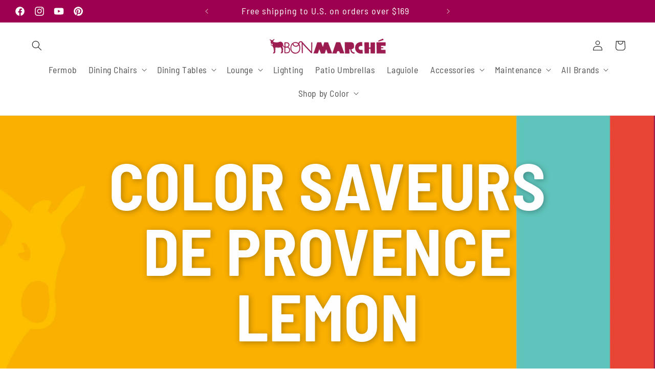

--- FILE ---
content_type: text/css
request_url: https://www.bonmarcheonline.com/cdn/shop/t/73/assets/bon-marche.css?v=46722207546476311641767378197
body_size: 14901
content:
/** Shopify CDN: Minification failed

Line 2363:12 Expected ":"
Line 4790:0 Unexpected "}"

**/
:root {
  --fermob-willow-green: #BBBD94;
  --fermob-linen: #F1E7DA;
  --fermob-nutmeg: #B8A28C;
  --fermob-russet: #3D1F1F;
  --fermob-cedar-green: #284F3C;
  --fermob-rosemary: #566156;
  --fermob-capucine: #E74637;
  --fermob-carrot: #E85511;
  --fermob-honey: #FAB500;
  --fermob-verbena: #D6D804;
  --fermob-cactus: #7E907B;
  --fermob-pink-praline: #DB1C47;
  --fermob-poppy: #B3071C;
  --fermob-chili: #8D151D;
  --fermob-aubergine: #3C2050;
  --fermob-plum: #594E60;
  --fermob-deep-blue: #082540;
  --fermob-turquoise: #00879F;
  --fermob-lagoon-blue: #7BC4BC;
  --fermob-steel-grey: #B1AEA7;
  --fermob-storm-grey: #636F6F;
  --fermob-anthracite: #423D41;
  --fermob-liquorice: #161818;
  --fermob-paprika: #BB523F;
  --fermob-acapulco-blue: #003D4B;
  --fermob-red-ochre: #7f3d31;
  --fermob-ice-mint: #e3f1e8;
  --fermob-clay-grey: #d1ccbe;
  --fermob-frosted-lemon: #fff9c7;
  --fermob-opaline-green: #9be3bf;
  --fermob-black-cherry: #541827;
  --fermob-marshmallow: #CECAE5;
  --fermob-pesto: #5F5E31;
  --fermob-gingerbread: #986F30;
  --fermob-lapilli-grey: #8c9491;
  --ethimo-white: #f4f1e8;
  --ethimo-sunflower: #fcb316;
  --ethimo-orange: #f15f22;
  --ethimo-poppy-red: #c31e21;
  --ethimo-pool-blue: #60c5bb;
  --ethimo-peacock: #008285;
  --ethimo-amalfi-blue: #003d4f;
  --ethimo-verde: #cddc2b;
  --ethimo-sage-green: #9aaf8e;
  --ethimo-moss-bg: #75816c;
  --ethimo-olive-green: #6c694a;
  --ethimo-eggplant: #453e4c;
  --ethimo-mud-grey: #847863;
  --ethimo-warm-grey: #605f5a;
  --ethimo-dark-grey: #3a4340;
  --ethimo-sepia-black: #201f1a;
  --ethimo-coral: #F26851;
  --ethimo-navy: #16293A;
  --isimar-ibiza-white: #eff0f1;
  --isimar-light-grey: #d3cec3;
  --isimar-natural-honey: #f7b718;
  --isimar-vitamin-orange: #f26722;
  --isimar-geranium-red: #eb2628;
  --isimar-turquoise-blue: #87c1c9;
  --isimar-agata-blue: #017b89;
  --isimar-ultramarine-blue: #235e87;
  --isimar-navy-blue: #173049;
  --isimar-pale-green: #93af8e;
  --isimar-moss: #71816d;
  --isimar-stone-grey: #8196a5;
  --isimar-anthracite-grey: #414e54;
  --isimar-night-black: #121214;
  --bm-pink: #9c004e;
}


/* DAWN THEME RESETS */

h1,
h2,
h3,
h4,
h5,
.h0,
.h1,
.h2,
.h3,
.h4,
.h5 {
  font-family: "Barlow Semi-condensed", sans-serif;
}

h1, h2 {font-weight:bold;}
h3,
h4,
h5,
.h0,
.h1,
.h2,
.h3,
.h4,
.h5 {font-weight:normal;}


p {
  font-family: "Barlow Semi-condensed", sans-serif;
  font-weight: normal;
}

nav .link {font-size: 1.75rem;}

.caption-with-letter-spacing {
  font-size: 1.75rem;
}

div:empty,
a:empty {
  display: revert;
}

.card {
  background-color: #ffffff !important;
  padding:30px !important;
  opacity: 1 !important;
}

.card__media .media img {
  object-fit: contain !important;
}

.banner_content,
.banner__content.banner__content--middle-center {
  align-items:flex-start !important;
}

.banner__box {padding:2rem !important;}


@media screen and (min-width:750px) {
  .banner--desktop-transparent .banner__box {
    max-width: 80vw !important;
  }
}

.banner__heading {
  font-size: clamp(52px, 10vw, 175px);
  line-height: 1;
  text-shadow: 2px 2px 12px rgba(0, 0, 0, 0.3);
  text-transform: uppercase;
  font-weight: 600;
}

.banner__box .banner__heading+* {
  font-size: clamp(22px, 5vw, 48px);
  line-height:normal;
}

.shopify-policy__container {
  width:90%;
  max-width: 1400px;
}

/* === MODIFY DAWN STYLES === */

body.animate--hover-default .product--thumbnail .thumbnail-slider,
.thumbnail-list {
  display: none !important;
}

body.lola-chair .product--thumbnail_slider .thumbnail-slider .thumbnail-list {display:flex !important;}
body.sixties-lounge-collection-in-cactus .product--thumbnail_slider .thumbnail-slider .thumbnail-list {display: flex !important;}
body.calvi-cadiz-dining-collection-in-clay-grey .product--thumbnail_slider .thumbnail-slider .thumbnail-list {display: flex !important;}
body.fermob-bellevie-bench-dining-set-in-acapulco-blue .product--thumbnail_slider .thumbnail-slider .thumbnail-list {display: flex !important;}
body.bistro-24-dining-set-in-red-ochre .product--thumbnail_slider .thumbnail-slider .thumbnail-list {display: flex !important;}
body.fermob-luxembourg-dining-set-in-rosemary-cactus .product--thumbnail_slider .thumbnail-slider .thumbnail-list {display: flex !important;}

.price--large {
  font-size: 2.8rem !important;
  line-height: 1.5rem !important;
  margin-top: 2rem;
}

.product-ships-free {
  display: flex;
  color: #777;
  font-size: 18px;
  line-height:normal;
  margin-top: 2rem;
  margin-bottom:4rem;
}

.product-ships-free svg {
  width: 30px;
}

#selectedColor,
#selectedFabric {
  font-size: 1.8rem;
}

.product-form__swatch input:checked+label {
  box-shadow: none !important;
}

.product-form__swatch label {
  border: none !important;
}


/* SEASONAL BLOCK STYLES */

/* remove padding from snowfall banner */

.section-template--22014522949934__custom_liquid_eRfRft-padding {
  padding: 0px !important;
}

/* FERMOB COLORS */

.fermob-willow-green {
  background-color: #BBBD94;
}

.fermob-linen {
  background-color: #F1E7DA;
}

.fermob-nutmeg {
  background-color: #B8A28C;
}

.fermob-russet {
  background-color: #3D1F1F;
}

.fermob-cedar-green {
  background-color: #284F3C;
}

.fermob-rosemary {
  background-color: #566156;
}

.fermob-capucine {
  background-color: #E74637;
}

.fermob-carrot {
  background-color: #E85511;
}

.fermob-honey {
  background-color: #FAB500;
}

.fermob-verbena {
  background-color: #D6D804;
}

.fermob-cactus {
  background-color: #7E907B;
}

.fermob-pink-praline {
  background-color: #DB1C47;
}

.fermob-poppy {
  background-color: #B3071C;
}

.fermob-chili {
  background-color: #8D151D;
}

.fermob-aubergine {
  background-color: #3C2050;
}

.fermob-plum {
  background-color: #594E60;
}

.fermob-deep-blue {
  background-color: #082540;
}

.fermob-turquoise {
  background-color: #00879F;
}

.fermob-lagoon-blue {
  background-color: #7BC4BC;
}

.fermob-steel-grey {
  background-color: #B1AEA7;
}

.fermob-storm-grey {
  background-color: #636F6F;
}

.fermob-anthracite {
  background-color: #423D41;
}

.fermob-liquorice {
  background-color: #161818;
}

.fermob-paprika {
  background-color: #BB523F;
}

.fermob-acapulco-blue {
  background-color: #003D4B;
}

.fermob-red-ochre {
  background-color: #7f3d31;
}

.fermob-iced-mint {
  background-color: #e3f1e8;
}

.fermob-marshmallow {
  background-color: var(--fermob-marshmallow);
}

.fermob-pesto {
  background-color: var(--fermob-pesto);
}

.fermob-gingerbread {
  background-color: var(--fermob-gingerbread);
}

.fermob-clay-grey {
  background-color: #d1ccbe;
}

.fermob-frosted-lemon {
  background-color: #fff9c7;
}

.fermob-opaline-green {
  background-color: #9be3bf;
}

.fermob-black-cherry {
  background-color: #541827;
}

.fermob-lapilli-grey {
  background-color: #818C89;
}

.willow-text {
  color: #BBBD94;
}

.linen-text {
  color: #F1E7DA;
}

.nutmeg-text {
  color: #B8A28C;
}

.russet-text {
  color: #3D1F1F;
}

.cedar-green-text {
  color: #284F3C;
}

.rosemary-text {
  color: #566156;
}

.capucine-text {
  color: #E74637;
}

.carrot-text {
  color: #E85511;
}

.honey-text {
  color: #FAB500;
}

.verbena-text {
  color: #D6D804;
}

.cactus-text {
  color: #7E907B;
}

.pink-praline-text {
  color: #DB1C47;
}

.poppy-text {
  color: #B3071C;
}

.chili-text {
  color: #8D151D;
}

.aubergine-text {
  color: #3C2050;
}

.plum-text {
  color: #594E60;
}

.deep-blue-text {
  color: #082540;
}

.turquoise-text {
  color: #00879F;
}

.lagoon-blue-text {
  color: #7BC4BC;
}

.steel-grey-text {
  color: #B1AEA7;
}

.storm-grey-text {
  color: #636F6F;
}

.anthracite-text {
  color: #423D41;
}

.liquorice-text {
  color: #161818;
}

.paprika-text {
  color: #BB523F;
}

.red-ochre-text {
  color: #7F3D31;
}

.acapulco-blue-text {
  color: #003D4B;
}

.iced-mint-text {
  color: #e3f1e8;
}

.clay-grey-text {
  color: #d1ccbe;
}

.frosted-lemon-text {
  color: #fff9c7;
}

.opaline-green-text {
  color: #9be3bf;
}

.black-cherry-text {
  color: #541827;
}

.lapilli-grey-text {
  color: #818C89;
}

/* ETHIMO COLORS */

.ethimo-white {
  background-color: #f4f1e8;
}

.ethimo-sunflower {
  background-color: #fcb316;
}

.ethimo-orange {
  background-color: #f15f22;
}

.ethimo-poppy-red {
  background-color: #c31e21;
}

.ethimo-pool-blue {
  background-color: #60c5bb;
}

.ethimo-peacock {
  background-color: #008285;
}

.ethimo-amalfi-blue {
  background-color: #003d4f;
}

.ethimo-verde {
  background-color: #cddc2b;
}

.ethimo-sage-green {
  background-color: #9aaf8e;
}

.ethimo-moss-bg {
  background-color: #75816c;
}

.ethimo-olive-green {
  background-color: #6c694a;
}

.ethimo-eggplant {
  background-color: #453e4c;
}

.ethimo-mud-grey {
  background-color: #847863;
}

.ethimo-warm-grey {
  background-color: #605f5a;
}

.ethimo-dark-grey {
  background-color: #3a4340;
}

.ethimo-sepia-black {
  background-color: #201f1a;
}

.ethimo-coral {
  background-color: #F26851;
}

.ethimo-navy {
  background-color: #16293A;
}

.ethimo-white-text {
  color: #f4f1e8;
}

.ethimo-sunflower-text {
  color: #fcb316;
}

.ethimo-orange-text {
  color: #f15f22;
}

.ethimo-poppy-red-text {
  color: #c31e21;
}

.ethimo-pool-blue-text {
  color: #60c5bb;
}

.ethimo-peacock-text {
  color: #008285;
}

.ethimo-amalfi-blue-text {
  color: #003d4f;
}

.ethimo-verde-text {
  color: #cddc2b;
}

.ethimo-sage-green-text {
  color: #9aaf8e;
}

.ethimo-moss-text {
  color: #75816c;
}

.ethimo-olive-green-text {
  color: #6c694a;
}

.ethimo-eggplant-text {
  color: #453e4c;
}

.ethimo-mud-grey-text {
  color: #87795f;
}

.ethimo-warm-grey-text {
  color: #605f5a;
}

.ethimo-dark-grey-text {
  color: #3a4340;
}

.ethimo-sepia-black-text {
  color: #201f1a;
}

.ethimo-coral-text {
  background-color: #F26851;
}

.ethimo-navy-text {
  background-color: #16293A;
}

/* ISIMAR COLORS */

.isimar-ibiza-white {
  background-color: #eff0f1;
}

.isimar-light-grey {
  background-color: #d3cec3;
}

.isimar-natural-honey {
  background-color: #f7b718;
}

.isimar-vitamin-orange {
  background-color: #f26722;
}

.isimar-geranium-red {
  background-color: #eb2628;
}

.isimar-turquoise-blue {
  background-color: #87c1c9;
}

.isimar-agata-blue {
  background-color: #017b89;
}

.isimar-ultramarine-blue {
  background-color: #235e87;
}

.isimar-navy-blue {
  background-color: #173049;
}

.isimar-pale-green {
  background-color: #93af8e;
}

.isimar-moss {
  background-color: #71816d;
}

.isimar-stone-grey {
  background-color: #8196a5;
}

.isimar-anthracite-grey {
  background-color: #414e54;
}

.isimar-night-black {
  background-color: #121214;
}

.isimar-ibiza-white-text {
  color: #eff0f1;
}

.isimar-light-grey-text {
  color: #d3cec3;
}

.isimar-natural-honey-text {
  color: #f7b718;
}

.isimar-vitamin-orange-text {
  color: #f26722;
}

.isimar-geranium-red-text {
  color: #eb2628;
}

.isimar-turquoise-blue-text {
  color: #87c1c9;
}

.isimar-agata-blue-text {
  color: #017b89;
}

.isimar-ultramarine-blue-text {
  color: #235e87;
}

.isimar-navy-blue-text {
  color: #173049;
}

.isimar-pale-green-text {
  color: #93af8e;
}

.isimar-moss-text {
  color: #71816d;
}

.isimar-stone-grey-text {
  color: #8196a5;
}

.isimar-anthracite-grey-text {
  color: #414e54;
}

.isimar-night-black-text {
  color: #121214;
}

/* LAGUIOLE COLORS */

.laguiole-white {
  background-color: #FEFEFE;
}

.laguiole-cream {
  background-color: #F6EBDA;
}

.laguiole-pink {
  background-color: #EA5DA9;
}

.laguiole-red {
  background-color: #BC3046;
}

.laguiole-orange {
  background-color: #E24232;
}

.laguiole-dark-yellow {
  background-color: #FB9C2A;
}

.laguiole-yellow {
  background-color: #FFD43E;
}

.laguiole-light-green {
  background-color: #BAEBB9;
}

.laguiole-green {
  background-color: #05CC87;
}

.laguiole-cedar {
  background-color: #005B53;
}

.laguiole-verde {
  background-color: #B6CA0F;
}

.laguiole-mint-green {
  background-color: #ADE9D7;
}

.laguiole-blue {
  background-color: #0080C8;
}

.laguiole-dark-blue {
  background-color: #182159;
}

.laguiole-peacock {
  background-color: #06496A;
}

.laguiole-violet {
  background-color: #494878;
}

/* HOUE colors */

.houe-pigeon-blue-bg {
  background-color: #6076AD;
}

.houe-blue-bg {
  background-color: #375773;
}

.houe-midnight-blue-bg {
  background-color: #42515C;
}

.houe-pistachio-bg {
  background-color: #ADA579;
}

.houe-pine-green-bg {
  background-color: #4C5C4F;
}

.houe-olive-green-bg {
  background-color: #54745F;
}

.houe-dark-grey-bg {
  background-color: #585E5E;
}

/* === GLOBAL DESIGN ELEMENTS === */

.hero-image {
  position: relative;
  padding: 0px;
  margin: 0px;
}

.hero-image h2 {
  width:100%;
  text-align:center;
  font-weight: 100;
  position: absolute;
  top: 1%;
  color: #fff;
  font-size: clamp(3rem, 6vw + 1rem, 15rem);
  text-transform: uppercase;
  z-index: 1;
  margin: 0px;
  text-shadow: 2px 2px 12px rgba(0, 0, 0, 0.3);
}


.inline-icon {
  display: flex;
  gap: .95rem;
  padding: 0 .25rem 0 0;
  align-items: center;
}

.inline-icon a {
  color: #000;
  text-decoration: none;
}

.inline-icon a:hover {
  color: #9C004E;
  text-decoration: underline;
}

.inline-icon svg {
  width: 20px;
}

.sizzleWrap {
	max-width:800px;
	position:relative;
    float:left;
	width:100%;
	margin:0px 25px 25px 0px;
}

.sizzleWrap-large {
	width:80%;
	position:relative;
    float:none;
	margin:20px auto;
}

.videoWrapper{
  position: relative;
  width: 100%;
  padding-bottom: 56.25%; 
  height: 0;
}
.videoWrapper iframe{
  position: absolute;
  top:0;
  left: 0;
  width: 100%;
  height: 100%;
}

/* filter menu styles */

.pt-display-mode-horizontal .filter-menu {
  justify-content:center;
}

/* === HOMEPAGE STYLES === */

.homepage-section-header {
  /*background-color: var(--fermob-capucine);*/
  text-align: center;
  padding: 2rem 0px;
}

.homepage-section-header h2 {
  font-family: "Cormorant Garamond";
  font-weight:200;
  font-size: clamp(24px, 6vw, 68px);
  text-transform: uppercase;
  margin: 0px;
}

.section-template--22020271243566__custom_liquid_UKc6qL-padding,
.section-template--22020271243566__custom_liquid_jXNpzz-padding,
section-template--22014522949934__custom_liquid_UKc6qL-padding{
  padding-top: 0px !important;
}

#slideshow > div {
  position: absolute;
  top: 0px;
  left: 0px;
}

#slideshow-2 > div {
  position: absolute;
  top: 0px;
  left: 0px;
}

#slideshow-3 > div {
  position: absolute;
  top: 0px;
  left: 0px;
}

#slideshow-4 > div {
  position: absolute;
  top: 0px;
  left: 0px;
}

#slideshow-5 > div {
  position: absolute;
  top: 0px;
  left: 0px;
}

#slideshow-6 > div,#slideshow-7 > div,#slideshow-8 > div,#slideshow-9 > div {
  position: absolute;
  top: 0px;
  left: 0px;
}

@keyframes spinner {
  to {transform: rotate(360deg);}
}

.slideRight {
  animation: 2s ease-out 0s 1 slideRight;
}

@keyframes slideRight {
  0% {
    transform: translateX(-100%);
  }
  100% {
    transform: translateX(0);
  }
}

.slideUp {
  animation: 2s linear 0s 1 slideUp;
}

.slideUp2 {
  animation: 2s linear 0s 1 slideUp2;
}

@keyframes slideUp {
  0% {
    transform: translateY(10%);
    opacity: 0;
  }
  100% {
    transform: translateY(0);
    opacity: 1;
  }
}

@keyframes slideUp2 {
  0% {
    transform: translateY(10%);
    opacity: 0;
  }
    25% {
    transform: translateY(10%);
    opacity: 0;
  }
  100% {
    transform: translateY(0);
    opacity: 1;
  }
}

.slideDown {
  animation: 2s linear 0s 1 slideDown;
}

.slideDown2 {
  animation: 2s linear 0s 1 slideDown2;
}

@keyframes slideDown {
  0% {
    transform: translateY(-10%);
    opacity: 0;
  }
  100% {
    transform: translateY(0);
    opacity: 1;
  }
}

@keyframes slideDown2 {
  0% {
    transform: translateY(-10%);
    opacity: 0;
  }
      25% {
    transform: translateY(-10%);
    opacity: 0;
  }
  100% {
    transform: translateY(0);
    opacity: 1;
  }
}


/* ethimo styles */


.ethimo-tech-diagram {
  width: 350px;
  clear:both;
}

/* brand portals */


.patio-furniture-home-wrap {
  width: 90%;
  max-width: 1500px;
  display: flex;
  flex-flow: column;
  padding: 0 4rem 4rem 4rem;
  margin: 0px auto 2.5rem auto;
  position: relative;
  overflow: hidden;
}

.brand-portal {
  width: 100%;
  height: 40vw;
  display: flex;
  flex-flow: row wrap;
  justify-content: space-between;
  margin: 2rem 0px;
}

.brand-portal:nth-child(1) {
  margin: 0px 0px 2rem 0px;
}

@media screen and (max-width: 1675px) {
  .brand-portal{
    height: 60vw;
  }
}

.portal-logo {
  position: relative;
  display: flex;
  flex-flow: row wrap;
  align-items: center;
  justify-content: space-between;
  width: 100%;
  height: 25%;
  border-radius: 10px;
}

@media screen and (max-width: 900px) {
  .brand-portal {
    margin: 2rem 0px;
    flex-flow:column;
    height: 70vw;
  }
}

.portal-logo img {
  display: block;
  width: 30%;
  margin-bottom: 0px;
}

.portal-logo .color-chart-link {
  color: var(--fermob-capucine);
  text-decoration: none;
  font-size: 18px;
  font-weight: 500;
  display: block;
  position: absolute;
  bottom: 15px;
  left: 0px;
  line-height: 22px;
}

.portal-logo .color-chart-link::before {
  content: "";
  background-image: url(/cdn/shop/files/Fermob-flower-icon.png?v=1613539582);
  background-size: contain;
  background-repeat: no-repeat;
  width: 20px;
  height: 20px;
  margin-right: 8px;
  display: inline-block;
  margin-bottom: -2px;
}

.brand-imagery {
  width: 100%;
  height: 75%;
  background: orange;
  border-radius: 10px;
}

/*
@media screen and (max-width: 1500px) {
  .portal-logo {
    width: 30%;
  }

  .brand-imagery {
    width: 69%;
  }
}

@media screen and (max-width: 1200px) {
  .portal-logo {
    width: 40%;
  }

  .brand-imagery {
    width: 59%;
  }
}


@media screen and (max-width: 900px) {
  .patio-furniture-home-wrap {
    padding: 0 2rem 2rem 2rem;
  }

  .brand-portal {
    flex-flow: column;
    justify-content: flex-start;
    height: auto;
  }

  .portal-logo {
    width: 100%;
    height: 150px;
    border-radius: 0 0 10px 10px;
    align-items: flex-start;
  }

  .portal-logo img {
    width: 300px;
    margin-top: -145px;
    margin-left: 20px;
  }

  .fermob-portal .portal-logo img {
    margin-top: -150px;
  }

  a.brand-imagery {
    width: 100%;
    display: block;
    height: 400px;
    border-radius: 10px 10px 0 0;
  }

  .fermob-portal .portal-logo {
    order: 2;
  }

  .fermob-portal .brand-imagery {
    order: 1;
  }

  .laguiole-portal .portal-logo {
    order: 2;
  }

  .laguiole-portal .brand-imagery {
    order: 1;
  }
}
*/

@media screen and (max-width:650px) {
  .patio-furniture-home-wrap {
    padding-bottom:0px;
    margin-bottom:0px;
  }
}


.fermob-portal .brand-imagery {
  background: url('/cdn/shop/files/fermob-bellevie-dining-table-surprising-chairs.jpg?v=1675720097');
  background-size: cover;
  background-position: 0 100%;
}

.fermob-portal .brand-imagery:hover {
  background: url('/cdn/shop/files/fermob-portal-hover-luxembourg.jpg?v=1675721738');
  background-size: cover;
  background-position: 30% 58%;
}


.ethimo-portal .brand-imagery {
  background: url('/cdn/shop/files/Ethimo-patio-furniture-hero.jpg?v=1613648716');
  background-size: cover;
  background-position: 0 75%;
}

.ethimo-portal .brand-imagery:hover {
  background: url('/cdn/shop/files/ethimo-portal-hover.jpg?v=1673634522');
  background-size: cover;
  background-position: 20% 60%;
}

.laguiole-portal .brand-imagery {
  background: url('/cdn/shop/files/au-sabot-laguiole-knife-set-hero-2.jpg?v=1663649433');
  background-size: cover;
  background-position: 0 50%;
}

.laguiole-portal .brand-imagery:hover {
  background: url('/cdn/shop/files/laguiole-portal-hover.jpg?v=1673893304');
  background-size: cover;
  background-position: 25% 50%;
}

.houe-portal .brand-imagery {
  background: url('/cdn/shop/files/houe-reclips-outdoor-armchair-bamboo.jpg?v=1660074489');
  background-size: cover;
  background-position: 0 50%;
}

.houe-portal .brand-imagery:hover {
  background: url('/cdn/shop/files/houe-portal-hover.jpg?v=1673630848');
  background-size: cover;
  background-position: 40% 60%;
}

@media screen and (max-width:900px) {
  .fermob-portal .brand-imagery:hover {
    background-position: 100% 100%;
  }

  .laguiole-portal .brand-imagery {
    background-position: 50% 50%;
  }

  .houe-portal .brand-imagery:hover {
    background-position: 40% 25%;
  }

  .laguiole-portal .brand-imagery:hover {
    background-position: 25% 25%;
  }

  .ethimo-portal .brand-imagery:hover {
    background-position: 20% 25%;
  }
}

/* color carousels */

.color-carousel {
  background: transparent;
  height: 100px;
  overflow: hidden;
  width: 60%;
}

.color-carousel .color-slide {
  display: inline-block;
  border-radius: 5px;
  height: 100px;
  width: 100px;
}

@media screen and (max-width: 900px) {
  .color-carousel {
    height: 50px;
  }

  .color-carousel .color-slide {
    width: 50px;
    height: 50px;
  }

  .fermob-portal .brand-imagery:hover {
    background-position: 30% 90%;
  }
}

@-webkit-keyframes fermob-color-scroll {
  0% {
    transform: translateX(0);
  }

  100% {
    transform: translateX(calc(-50px * 44.5));
  }
}

@keyframes fermob-color-scroll {
  0% {
    transform: translateX(0);
  }

  100% {
    transform: translateX(calc(-50px * 44.5));
  }
}

@media screen and (max-width: 900px) {
@-webkit-keyframes fermob-color-scroll {
  0% {
    transform: translateX(0);
  }

  100% {
    transform: translateX(calc(-50px * 20.5));
  }
}

@keyframes fermob-color-scroll {
  0% {
    transform: translateX(0);
  }

  100% {
    transform: translateX(calc(-50px * 20.5));
  }
}
  
}


.fermob-portal .color-carousel .slide-track,
.laguiole-portal .color-carousel .slide-track {
  -webkit-animation: fermob-color-scroll 20s linear infinite;
  animation: fermob-color-scroll 20s linear infinite;
  display: flex;
  justify-content: space-between;
  width: 2930px;
}

@-webkit-keyframes ethimo-color-scroll {
  0% {
    transform: translateX(calc(-40px * 40.5));
  }

  100% {
    transform: translateX(0);
  }
}

@keyframes ethimo-color-scroll {
  0% {
    transform: translateX(calc(-40px * 40.5));
  }

  100% {
    transform: translateX(0);
  }
}

@media screen and (max-width: 900px) {
@-webkit-keyframes ethimo-color-scroll {
  0% {
    transform: translateX(calc(-40px * 20.5));
  }

  100% {
    transform: translateX(0);
  }
}

@keyframes ethimo-color-scroll {
  0% {
    transform: translateX(calc(-40px * 20.5));
  }

  100% {
    transform: translateX(0);
  }
}
}

.ethimo-portal .color-carousel .slide-track,
.houe-portal .color-carousel .slide-track {
  -webkit-animation: ethimo-color-scroll 15s linear infinite;
  animation: ethimo-color-scroll 15s linear infinite;
  display: flex;
  justify-content: space-between;
  width: 2210px;
}

@media screen and (max-width: 900px) {

  .fermob-portal .color-carousel .slide-track,
  .laguiole-portal .color-carousel .slide-track {
    width: 1365px;
  }

  .ethimo-portal .color-carousel .slide-track,
  .houe-portal .color-carousel .slide-track {
    width: 1105px;
  }
}

.portals-wrap {
  width: 100%;
  display: flex;
  flex-flow: row wrap;
  justify-content: space-between;
  margin: 0px;
  padding: 0;
  position: relative;
  overflow: hidden;
}

.patio-furniture-home-wrap .portal {
  position: relative;
  width: 24%;
  height: auto;
  aspect-ratio: 1;
  z-index: 1;
  overflow: hidden;
  border-radius: 10px;
}

.patio-furniture-home-wrap .portal:last-of-type {
  margin-right: 0;
}

a.details-tray {
  display: block;
  position: relative;
  top: 100%;
  width: 100%;
  height: 20.75vw;
  padding: 8rem 2rem 2rem 2rem;
  background: rgba(0, 0, 0, .5);
  -webkit-transition: top 0.75s;
  /* For Safari 3.1 to 6.0 */
  transition: top 0.75s;
  z-index: 4;
  text-decoration: none;
}

.portal a.details-tray:first-of-type {
  padding: 4rem 2rem 2rem 2rem;
}


@media (hover:hover) {
  .portal:hover a.details-tray {
    top: 0;
  }
}

.details-tray .logo {
  display: block;
  position: relative;
  max-width: 80%;
  margin-left: 4%;
}

.country-of-origin {
  width: 100%;
  color: #fff;
  font-size: 16px;
  display: flex !important;
  flex-flow: row nowrap;
  justify-content: flex-start;
  align-items: center;
  margin-left: 4%;
  margin-top: 15px;
}

.country-of-origin img {
  display: inline-block !important;
  width: 30px !important;
  margin-right: 10px;
}

.country-of-origin p {
  display: inline-block;
  margin: 0px;
  font-size: 14px;
}

@media screen and (max-width: 1150px) {
  .patio-furniture-home-wrap .portal {
    width: 49%;
    height: 42vw;
    margin-bottom: 20px;
  }

  a.details-tray {
    height: 42vw;
  }

  .details-tray .logo {
    max-width: 30vw;
  }
}

@media screen and (max-width: 600px) {
  .patio-furniture-home-wrap .portal {
    width: 100%;
    height: 84vw;
  }

  a.details-tray {
    height: 84vw;
  }

  .details-tray .logo {
    max-width: 50vw;
  }
}

.portal .home-in-stock {
  text-transform: uppercase;
  position: absolute;
  bottom: 30px;
  width: 100%;
  text-align: center;
  font-weight: 600;
  font-size: 26px;
}

.portal .home-in-stock-isimar {
  text-transform: uppercase;
  position: absolute;
  bottom: -10px;
  width: 100%;
  text-align: center;
  font-weight: 600;
  font-size: 26px;
}

.portal .fas {
  font-size: 26px;
  color: #eb2628;
}


.patio-furniture-home-wrap img.lifestyle {
  max-width: 100%;
}

.anchor-bottom {
  position: absolute;
  bottom: 0px;
  right: 25%;
}

/* meet the team section */

@keyframes slidebg {
  to {
    background-position:20vw;
  }
}


.color-portals-page .flex-item-30 img {
  border-radius: 10px;
}

.color-portals-page .flex-item-30 {
  margin:30px;
}

.meet-the-team {
  margin: 0 0 50px 0;
  width: 90% !important;
  max-width:1500px;
  margin: 0px auto;
}

.meet-the-team img {
  display: block;
  width: 100%;
  margin-left:20px;
  border-radius: 10px;
}

.meet-the-team h2 {
  width: 100%;
  text-align:center;
  font-family: 'Roboto Condensed', sans-serif;
  color: #9c004e;
  font-size: 5vw;
  margin: 20px 0;
}

@media screen and (max-width: 768px) {
  .meet-the-team h2 {
    font-size: 8vw;
  }
}

.meet-the-team p.about-us-link {
  width: 100%;
  text-align: right;
  font-size: 1.5rem;
  font-family: 'Roboto Condensed', sans-serif;
}

.meet-the-team p a {
  text-decoration: none;
  color: #9C004E;
}

.meet-the-team p a:hover {
  color:#60C5BB;
}

.connect-wrapper {
  width: 80%;
  margin: 0 auto;
}


.connect-wrapper h3, .contact-block h3 {
  font-size: 30px;
  font-weight: 600;
}
.social-block {
  width: 75px;
  height: 100px;
  text-align: left;
  font-size: 50px;
  align-self: flex-start;
}

.social-block a {
  text-decoration: none;
  color: #9C004E;
}

.social-block a:hover {
  color: #60C5BB;
}

.mailerlite-block {
  width: 220px;
    height: 50px;
}

.mailerlite-block button {
  width: 250px;
  padding: 10px 16px;
  font-size: 20px;
  background-color: #9C004E;
  color: #fff !important;
  font-weight: 600;
  border-radius: 5px;
  text-decoration: none;
  border:none;
  cursor: pointer;
}

.mailerlite-block a:hover {
  background-color: #60C5BB;
  color: #fff !important;
}

.contact-block {
  font-size: 20px;
  font-weight: 600;
  width: 80%;
  margin: 20px auto;
}

.contact-block a:hover {
  color: #60C5BB;
}

@media screen and (max-width: 1200px) {
  .connect-wrapper, .contact-block, .meet-the-team .flex-item-50 {
    width: 90%;
    margin: 10px auto;
  }
  .meet-the-team img {
    margin-left: 0;
  }
}

/* === COLOR CHART PAGES === */

.swatches-container {
  display: flex;
  width: 100%;
  margin: 0px auto;
  flex-direction: row;
  flex-wrap: wrap;
  justify-content: center;
  text-align: center;
}

.swatches-container div {
  width: 200px;
  margin: 20px;
}

.swatches-container h2 {
  text-transform: uppercase;
}

div.swatch-wrap {
  width: 200px;
  text-align: center;
  margin: 40px;
}

@media only screen and (max-width: 900px) {
  div.swatch-wrap {
    margin: 20px;
  }
}

.color-swatch {
  display: block;
  width: 125px;
  height: 125px;
  border-radius: 50%;
  margin: 0 auto 25px auto;
}

.swatches-container h2 {
  font-size: 18px;
  margin: 0px;
  text-align: center;
  color: #636F6F;
}

.swatches-container p {
  font-size: 14px;
  line-height: 16px;
  font-style: italic;
  margin: 0px;
  text-align: center;
  color: #636F6F;
}

.swatches-container a {
  text-decoration: none;
}

/* === COLLECTION PAGE STYLES ===*/

.collection-hero__title {
  display: none;
}

body#fermob-home-amp-patio .site-header {
  padding: 30px 0 0 0;
}

.fermob-page-nav {
  background: var(--fermob-capucine);
}
.fermob-page-nav ul {
  list-style-type:none;
  width:90%;
  max-width: 1400px;
  text-align:center;
  margin:0px auto;
  padding: 2rem 0px;
}

.fermob-page-nav ul li {
  margin: 0 3rem;
  font-weight:bold;
  display:inline-flex;
  flex-flow:row nowrap;
  align-items:center;
}

@media screen and (max-width: 830px) {
  @media screen and (max-width: 830px) {
  .fermob-page-nav ul {
    text-align:left;
  }
}
  .fermob-page-nav ul li {
    display: flex;
    margin-bottom: 15px;
    font-size:12px;
  }
}

.fermob-page-nav ul li::before {
  width:30px;
  height:20px;
  content: "";
  background-image: url('/cdn/shop/t/73/assets/fermob-seed-white-20px.png?v=1706832147');
  background-size:contain;
  background-repeat:no-repeat;
  margin-right:5px;
  display:inline-block;
}

.fermob-page-nav a {
  text-decoration:none;
  color: #fff;
  font-size: clamp(14px,3vw,24px);
}

.fermob-section-title {
  display: flex;
  justify-content: flex-start;
  align-items: flex-end;
  margin: 30px 0px 20px 6vw;
}

.fermob-section-logo {
  width: 200px;
  margin-bottom: 5px;
}

.fermob-section-title h2 {
  font-size: 20px;
  margin-bottom: 0;
}

.fermob-logo-top {
  width: 200px;
  padding-bottom: 15px;
}

.fermob-section-logo {
  width: 200px;
}

.fermob-top-nav {
  padding-left: 40px;
  padding-top: 0px;
  display: flex;
  justify-content: flex-start;
  align-items: flex-end;
}

.fermob-top-nav ul {
  margin-bottom: 0;
  list-style: none;
  text-align: left;
  display: flex;
  justify-content: flex-start;
  align-items: flex-end;
}

.fermob-top-nav ul li {
  display: inline-block;
  color: #4C5C65;
  font-family: 'Assistant', sans-serif;
  margin-right: 50px;
  font-size: 24px;
}

.fermob-top-nav ul li a {
  color: #4C5C65;
  text-decoration: none;
}

.fermob-secondary-nav {
  padding-right: 0px;
  display: flex;
  justify-content: flex-end;
  align-items: flex-end;
}

.fermob-secondary-nav ul {
  margin-bottom: 0;
  list-style: none;
  text-align: right;
  display: flex;
  justify-content: flex-start;
  align-items: flex-end;
}

.fermob-secondary-nav ul li {
  display: inline-block;
  color: #4C5C65;
  font-family: 'Assistant', sans-serif;
  margin: 0px 20px;
  font-size: 24px;
}

.fermob-secondary-nav ul li a {
  color: #4C5C65;
  text-decoration: none;
}

.fermob-by-collection-wrap {
  width: 90%;
  max-width: 1500px;
  margin: 0px auto;
}

.grid.home-category-grid {
  width: 90%;
  max-width: 1500px;
  justify-content: center;
  margin: 0px auto;
}

.fermob-by-collection-wrap h2 {
  display: inline-block;
  font-size: 28px;
  font-family: 'Assistant', sans-serif;
  color: #4C5C65;
}

.fermob-sq {
  height: 250px;
  width: 250px;
  border: none;
  margin: 60px 30px 0px 30px;
  border-radius: 10px;
  background-color: #f2f2f2;
}

.fermob-sq a {
  display: flex;
  flex-flow: column nowrap;
  justify-content: space-around;
  align-items: center;
  width: 100%;
  height: 100%;
}

img.fermob-page-thumb {
  height: 235px;
}

h3.fermob-thumb-caption {
  z-index: 10000;
  font-family: 'Assistant', sans-serif;
  font-size: 20px;
  color: #423D41;
  width: 100%;
  text-align: right;
  margin-top: 10px;
}

.vendor-collection-list {
  width: 90%;
  height: auto;
  column-count: 8;
}

.vendor-collection-list a {
  display: block;
  padding: 3px 0;
  color: #777;
}

.vendor-collection-list a:hover {
  color: #9c004e;
}

.zoom:hover {
  transform: scale(1.25);
  /* (150% zoom - Note: if the zoom is too large, it will go outside of the viewport) */
}


/* === PRODUCT PAGE STYLES === */

.product-detail-imgs-wrap {
  text-align: center;
  width: 100%;
}

.product-detail-imgs-wrap-flex {
  display: flex;
  flex-flow: row wrap;
  justify-content: space-between;
  width: 75%;
  margin: 20px auto;
}

.fabric-swatch-wrap {
  display:flex;
  flex-flow:row wrap;
  width:100%;
}

.fabric-swatch-wrap h3 {font-size:18px; font-weight: 600;}
.fabric-swatch-wrap div {margin-right: 25px; margin-top: 25px;}

.fabric-swatch-wrap img {width: 150px;}

body.tuuci-umbrellas .product-detail-imgs-wrap-flex {
  width: 90%;
}

.product-detail-imgs-wrap-flex div {
  width: 23%;
  margin-right: 20px;
}

product-info ul.icon-with-text {
  margin-bottom: 15px !important;
}

product-info ul.icon-with-text li:last-child {
  margin-bottom: 10px !important;
}

.product-detail-imgs-wrap-flex img {
  width: 48%;
  margin-top: 40px;
  border: 1px solid #f2f2f2;
  border-radius: 10px;
}

.product-detail-imgs-wrap-flex>div>img {
  width: 100%;
  border: solid 1px #ccc;
  border-radius: 10px;
}

#bistro-chair-cushion-for-ethimo-flower-bistro-chairs .product-detail-imgs-wrap-flex {
  justify-content: flex-start;
  width: 80%;
}

@media screen and (max-width:1100px) {
  .product-detail-imgs-wrap-flex div {
    width: 30%;
  }

  #bistro-chair-cushion-for-ethimo-flower-bistro-chairs .product-detail-imgs-wrap-flex {
    width: 100%;
  }
}

@media screen and (max-width:600px) {
  .product-detail-imgs-wrap-flex div {
    width: 40%;
  }
}

.fermob-color-inventory-message {display:flex; justify-content:flex-start; align-items: center;}
.fermob-color-inventory-message .fas {font-size:36px; color:#fcb316;margin-right:15px;}
.fermob-color-inventory-message p {font-size:16px;line-height:18px;margin-top:13px;}


.includes-cushion-wrap {
  display: flex;
  flex-flow: row nowrap;
  justify-content: flex-start;
  align-items: center;
}

.includes-cushion-wrap p {
  display: inline-block;
  width: 60%;
  margin-right: 0;
}

.includes-cushion-wrap img {
  display: inline-block;
  width: 28%;
}

@media only screen and (max-width: 768px) {

  .product-detail-imgs-wrap-flex {
    width: 100%;
  }

  .product-detail-imgs-wrap-flex img {
    width: 80%;
    margin-top: 20px;
    margin-left: auto;
    margin-right: auto;
  }
}

.product-lower-description {
  display: flex;
  flex-flow: row wrap;
  justify-content: space-between;
}

.lower-description-image {
  width: 48%;
  margin-bottom: 25px;
}

.lower-description-image img {
  width: 100%;
}

.lower-description-text {
  width: 48%;
}

.specs-title {
  margin-bottom: 2px;
  text-transform: uppercase;
  font-weight: 600;
  font-size: 18px;
}

ul.product-specs-list {
  list-style-type: disc;
  list-style-position: inside;
  margin-left: 20px;
}

/* === SPECIAL PAGES STYLES === */

body#design-services .wrapper,
body#fall-colors-2023 .wrapper,
body#holiday-rewards .wrapper {
  max-width: 100%;
  width: 100%;
}

body#holiday-rewards .shop-now-button {
  display: block;
  width: fit-content;
  padding: 1vw 2vw;
  font-size: clamp(4vw, 48px, 15vw);
  color: #174955;
  background-color: #C9E1C7;
  text-decoration: none;
  font-weight: 900;
  border-radius: 15px;
  text-align: center;
  margin: 20px auto;
}

body#holiday-rewards .shop-now-button:hover {
  background-color: #F05140;
  color: #fff;
}

body#fall-colors-2023 .main-content .grid {
  background-color: #FCECD2;
}


body#design-services .main-content,
body#fall-colors-2023 .main-content {
  margin: 0;
  padding: 0;
}

.design-services-main {
  margin: 0;
  height: 700px;
  background: url('/cdn/shop/files/bon-marche-patio-furntire-design-services-2000px.jpg?v=1679367083') no-repeat bottom center;
  background-size: cover;
}

.text-box-overlay {
  width: 400px;
  padding: 30px;
  background-color: rgba(255, 255, 255, 0.85);
  border-radius: 10px;
}

.design-services main {
  height: 70vw;
}

.design-services-main .text-box-overlay {
  width: 100%;
}

@media screen and (min-width: 1800px) {
  .design-services-main {
    height: 1000px;
  }
}

@media screen and (max-width: 1200px) {
  .design-services main {
    height: 100vh;
  }
}

@media screen and (max-width: 900px) {
  .design-services-main .text-box-overlay {
    width: 90%;
    position: relative;
    margin: 20px auto;
    top: 5%;
    left: 0;
  }

  .design-services-main {
    margin: 0;
    height: 500px;
    background-size: cover;
    background-position: 70% 0%;
  }
}

.design-services-main h1 {
  font-weight: 700;
  color: #fff;
  font-size: 7vw;
  padding: 5%;
  margin: 0px;
}

.design-services-main .text-box-overlay p {
  font-weight: 600;
  font-size: 18px;
  line-height: 24px;
}

.design-services-details {
  width: 95%;
  margin: -5% auto 0;
  display: flex;
  flex-flow: row wrap;
  justify-content: space-between;
}

@media screen and (max-width:975px) {
  .design-services-details {
    margin: -20% auto 0;
  }

  .design-services-main h1 {
    font-size: 10vw;
  }
}

@media screen and (max-width:600px) {
  .design-services-main {
    height: 350px;
  }

  .design-services-details {
    margin: -35% auto 0;
  }
}

@media screen and (max-width: 1200px) {

  .design-services-details .flex-item-40,
  .design-services-details .flex-item-60 {
    width: 95% !important;
    margin: 20px auto !important;
  }
}

.design-services-main .owl-carousel .owl-item img {
  width: 100%;
  border-radius: 2%;
}

.premium-in-home-delivery h1 {
  display: none;
}

body.premium-delivery #shopify-section-template--22014523539758__main {
  max-width: 100%;
  background-color: var(--fermob-lagoon-blue);
  color: #fff;
}

body.premium-delivery #shopify-section-template--22014523539758__main h1 {display:none;}


.premium-in-home-delivery .main-content,
.holiday-rewards .main-content {
  margin-top: 0;
}

body.premium-delivery h2, body.premium-delivery h3 {
  color: #fff !important;
}

.premium-in-home-delivery .premium-delivery-content {
  height: 800px;
  width: 100%;
  margin: 0 auto;
  background:
    url('/cdn/shop/files/freight-delivery-truck_2x_3d33daa7-a212-4817-a065-42fcd776f637.png?v=1679418675');
  background-repeat: no-repeat;
  background-position-x: 90%;
  background-position-y: 30%;
  background-size: 70%;
}

.holiday-rewards .main-content {
  background-color: #9C004E;
  background-image: url('/cdn/shop/t/63/assets/snowflake-ornment-xparent.png?v=1701817152');
  background-position-x: 15%;
  background-position-y: 0%;
  background-size: 18%;
  background-repeat: no-repeat;
  background
}

.holiday-rewards img.rewards-program-details {
  width: 90%;
  margin: 50px auto;
  max-width: 1200px;
  border-radius: 20px;
}

@media screen and (max-width: 758px) {
  .holiday-rewards img.rewards-program-details {
    width: 100%;
  }

  .holiday-rewards .wrapper.main-content {
    padding: 15px;
  }
}

.premium-delivery-description {
  width: 600px;
  margin-top: 5%;
}

.premium-delivery-description h2 {
  font-size: 42px;
  font-weight: 900;
  margin-bottom: 0;
}

.premium-delivery-description h3 {
  font-size: 28px;
  font-weight: 700;
  margin-top: 0;
}

.premium-delivery-description p {
  font-size: 20px;
  font-weight: 500;
}

@media screen and (max-width:1700px) {
  .premium-delivery-content {
    height: 900px;
    background: url('/cdn/shop/files/freight-delivery-truck_2x_3d33daa7-a212-4817-a065-42fcd776f637.png?v=1679418675');
    background-repeat: no-repeat;
    background-size: 100%;
    background-position-x: 50%;
    background-position-y: 100%;
  }

  .premium-delivery-description {
    width: 100%;
    margin: 0 auto;
    padding-top: 5%;
  }
}

@media screen and (max-width:700px) {
  .premium-delivery-content {
    width: 90%;
    background: url('/cdn/shop/files/freight-delivery-truck_2x_3d33daa7-a212-4817-a065-42fcd776f637.png?v=1679418675');
    background-repeat: no-repeat;
    background-size: 100%;
    background-position-x: 50%;
    background-position-y: 100%;
  }

  .premium-delivery-description {
    width: 100%;
    margin: 0 auto;
    padding-top: 5%;
  }
}

.design-portal,
.delivery-portal {
  height: auto;
  aspect-ratio: 1;
  margin: 20px 0;
  border-radius: 10px;
  padding: 20px;
  border: solid 1px #ccc;
}

.delivery-portal {
  color: #fff;
}

.design-delivery h2 {
  font-size: 34px;
  font-weight: 900;
}

.design-delivery p {
  font-size: 20px;
  font-weight: 500;
}

.design-delivery a {
  color: #fff;
  font-weight: 700;
  font-size: 20px;
  text-decoration: none;
  margin-top: 15px;
  padding: 8px 15px;
  border-radius: 5px;
  background-color: var(--fermob-honey);
}

.design-delivery a:hover {
  background-color: var(--fermob-capucine);
}

.design-portal {
  background: url('/cdn/shop/files/design-services-portal-bg.jpg?v=1679515559') no-repeat bottom right;
  background-size: cover;
}

.delivery-portal {
  background: url('/cdn/shop/files/premium-delivery-portal-bg.jpg?v=1679515559') no-repeat bottom right;
  background-size: cover;
}

@media screen and (max-width:768px) {
  .design-delivery .flex-item-50 {
    width: 95%;
    margin: 20px auto;
  }
}

/* ==== TUUCI UMBRELLAS PAGE STYLES ===== */

body.tuuci-umbrellas h1 {
  display:none;
}

.tuuci-section-title {
  text-align:center;
}

.tuuci-section-title h2, h2.rich-text__heading {
  font-size:clamp(30px,6vw,54px);
  width:100%;
  text-align:center;
  font-family: 'Cormorant Garamond', serif;
  text-transform:uppercase;
  font-weight:normal;
}

.tuuci-section-title h2 {
  margin-bottom: 0px;
}

.tuuci-section-title p {
  margin-top: 0px;
}

.tuuci-section-title span {
  display:block;
  font-family: 'Parisienne', script;
  font-size: clamp(28px,6vw,42px);
  color:var(--bm-pink);
  width:100%;
  text-align:center;
  margin-top: -10px;
}

body.tuuci-umbrellas .multicolumn-card__image-wrapper img {
  border: none !important;
}

.image-with-text .global-media-settings {
  border-radius: 5px !important;
}

body.tuuci-umbrellas .multicolumn.background-primary .multicolumn-card {
  background: none !important;
}

body.tuuci-umbrellas .multicolumn-card__image-wrapper.multicolumn-card-spacing {
  padding: 0px !important;
}

body.tuuci-umbrellas .multicolumn-card__image-wrapper img {
  border: solid 1px #ccc;
  border-radius: 10px;
}

.tuuci-swatch p {margin-top: 0px;line-height:normal;}

/* ==== BELLEVIE SECTIONAL SOFA PAGE STYLES ==== */



/* ==== COLOR STORIES STYLES ==== */

.color-story {
  position: relative;
  width: 100%;
  max-width: 1500px;
  margin: 0px auto;
}

.color-story .grid__item {
  width: 50%;
  max-width: 48%;
}

.color-pairing-group {
  display: flex;
  flex-flow: row wrap;
  justify-content: space-between;
}

.color-pairing-group .grid__item {
  width: 33%;
  max-width: 33%;
}

.grid__item.one-whole {
  width: 100%;
  max-width: 100%;
}

@media screen and (max-width: 768px) {
  .color-story .grid__item {
    width: 90%;
    max-width: 90%;
    margin: 15px auto;
  }
}

.color-story h1 {
  margin: 30px 0px 0px 2.5%;
  font-size: clamp(48px, 20vw, 200px);
  line-height: clamp(48px, 20vw, 200px);
  ;
  font-weight: 800;
  letter-spacing: 1px;
  text-transform: uppercase;
  position: relative;
}

.color-story h2 {
  font-family: 'Cormorant Garamond', sans-serif;
  font-size: 38px;
  font-weight: 400;
  letter-spacing: 2px;
  text-transform: uppercase;
  width: 100%;
  text-align: center;
  margin-top: 25px;
}

.color-story .subtitle {
  font-size: clamp(18px, 5vw, 40px);
  line-height: clamp(18px, 5vw, 40px);
  letter-spacing: normal;
  font-weight: 400;
  text-transform: capitalize;
  margin: 0px 0px 40px 3%;
}

.color-story-text {
  font-size: 20px;
}

.color-story .subtitle-2 {
  font-family: 'Cormorant Garamond', sans-serif;
  width: 100%;
  display: flex;
  align-items: center;
  justify-content: center;
  margin: 0px 0px 40px 0px;
  padding: 20px;
  font-size: 34px;
  line-height: 38px;
  letter-spacing: 2px;
  position: relative;
  border-radius: 5px;
}

.retired-color {
  font-size: 36px;
  line-height: normal;
  font-weight: 800;
  margin-top: 0px;
  color: var(--fermob-capucine);
  text-transform: uppercase;
}

@media screen and (max-width: 768px) {
  .retired-color {
    width: 100%;
    text-align: center;
  }
}


.color-story .color-combos {
  display: flex;
  justify-content: space-between;
  max-width: 300px;
  margin: 0 auto;
  align-items: center;
}

.color-combos .color-pairing {
  width: 100px;
  height: 100px;
  position: relative;
}

.color-combos .color-pairing p {
  position: absolute;
  bottom: 0;
  margin-bottom: 0px;
  width: 100%;
  text-align: center;
  letter-spacing: normal;
}

.color-pairing>.color-dot {
  border-radius: 50%;
  width: 75px;
  height: 75px;
  position: relative;
  margin: 0 auto;
}

.color-dot a {
  width: 75px;
  height: 75px;
  position: absolute;
  top: 0;
  left: 0;
}

.grid.color-story-image-grid {
  width: 100%;
  max-width: 100%;
  justify-content: space-between;
}

.grid.color-story-image-grid .grid__item {
  width: 30%;
  max-width: 30%;
}

.color-story img.main-feature {
  display: block;
  width: 90%;
  margin: 0px auto;
  z-index: 1;
  border-radius: 15px;
}

.color-story-text .color-bar {
  width: 100%;
  height: 3vw;
  margin-top: 15px;
  border-radius: 5px;
}

.color-story-image-grid {
  margin-top: 20px;
  clear: both;
}

.color-feature-img {
  height: 450px;
  overflow: hidden;
  border-radius: 10px;
}

.img-flip-horz {
  -moz-transform: scaleX(-1);
  -o-transform: scaleX(-1);
  -webkit-transform: scaleX(-1);
  transform: scaleX(-1);
  filter: FlipH;
  -ms-filter: "FlipH";
}


/* black cherry page */

.color-story.black-cherry {
  color: #541827;
}

.black-cherry a .color-pairing {
  color: #4c666b;
}

.color-story.opaline-green .subtitle {
  color: #003D4B;
}


.color-story.black-cherry i.fas {
  color: #A99785;
  font-size: .75vw;
  vertical-align: middle;
  padding: 0 10px;
}

.color-story.black-cherry .subtitle-2 {
  background-color: #541827;
  color: #D1CCBE;
  box-shadow: -10px 10px #D1CCBE, -20px 20px #003D4F;
}


.color-story.black-cherry .color-feature-img.feature-one {
  background: url('/cdn/shop/files/Fermob-black-cherry-pattern-three.png?v=1649794166') no-repeat;
  background-size: cover;
  background-position: 50% 50%;
}

.color-story.black-cherry .color-feature-img.feature-two {
  background: url('/cdn/shop/files/Fermob-clay-grey-pattern-two_58ed4b54-1c43-40a8-8ed4-61fe3497910b.png?v=1649794166') no-repeat;
  background-size: cover;
  background-position: 50% 50%;
}

.color-story.black-cherry .color-feature-img.feature-three {
  background: url('/cdn/shop/files/Fermob-black-cherry-pattern-two.png?v=1649794166') no-repeat;
  background-size: cover;
  background-position: 50% 50%;
}


/* opaline green page */

.color-story.opaline-green {
  color: #636F6F;
}

.opaline-green a .color-pairing {
  color: #4c666b;
}

.color-story.opaline-green .subtitle {
  color: #003D4B;
}


.color-story.opaline-green i.fas {
  color: #E3F1E8;
  font-size: .75vw;
  vertical-align: middle;
  padding: 0 10px;
}

.color-story.opaline-green .subtitle-2 {
  background-color: #9be3bf;
  color: #003D4B;
  box-shadow: -10px 10px #E3F1E8, -20px 20px #003D4B;
}


.color-story.opaline-green .color-feature-img.feature-one {
  background: url('/cdn/shop/files/Fermob-opaline-green-pattern-one.jpg?v=1635554697') no-repeat;
  background-size: cover;
  background-position: 50% 50%;
}

.color-story.opaline-green .color-feature-img.feature-two {
  background: url('/cdn/shop/files/Fermob-opaline-green-pattern-two.jpg?v=1635554974') no-repeat;
  background-size: cover;
  background-position: 50% 50%;
}

.color-story.opaline-green .color-feature-img.feature-three {
  background: url('/cdn/shop/files/Fermob-opaline-green-pattern-three.jpg?v=1635555334') no-repeat;
  background-size: cover;
  background-position: 50% 50%;
}



/* clay grey page */

.color-story.clay-grey {
  color: #3D3D3C;
}

body#clay-grey .color-combos a {
  color: #A99785;
}

.color-story.clay-grey .subtitle {
  color: #A99785;
}


.color-story.clay-grey i.fas {
  color: #E3F1E8;
  font-size: .75vw;
  vertical-align: middle;
  padding: 0 10px;
}

.color-story.clay-grey .subtitle-2 {
  background-color: #D1CCBE;
  color: #3D3D3C;
  box-shadow: -10px 10px #E3F1E8, -20px 20px #A99785;
}


.color-story.clay-grey .color-feature-img.feature-one {
  background: url('/cdn/shop/files/Fermob-clay-grey-pattern-one.png?v=1579565900') no-repeat;
  background-size: cover;
  background-position: 50% 50%;
}

.color-story.clay-grey .color-feature-img.feature-two {
  background: url('/cdn/shop/files/Fermob-clay-grey-pattern-two.png?v=1579565900') no-repeat;
  background-size: cover;
  background-position: 50% 50%;
}

.color-story.clay-grey .color-feature-img.feature-three {
  background: url('/cdn/shop/files/Fermob-clay-grey-pattern-three.png?v=1579565900') no-repeat;
  background-size: cover;
  background-position: 50% 50%;
}

/* frosted lemon page */

.color-story.frosted-lemon {
  color: #7F392D;
}

.iced-mint a .color-pairing {
  color: #4c666b;
}

.color-story.frosted-lemon .subtitle {
  color: #A99785;
}


.color-story.frosted-lemon i.fas {
  color: #E3F1E8;
  font-size: .75vw;
  vertical-align: middle;
  padding: 0 10px;
}

.color-story.frosted-lemon .subtitle-2 {
  background-color: #FFF9C7;
  color: var(--fermob-rosemary);
  box-shadow: -10px 10px #E3F1E8, -20px 20px #A99785;
}


.color-story.frosted-lemon .color-feature-img.feature-one {
  background: url('/cdn/shop/files/fermob-frosted-lemon-pattern-two.png?v=1579554492') no-repeat;
  background-size: cover;
  background-position: 50% 50%;
}

.color-story.frosted-lemon .color-feature-img.feature-two {
  background: url('/cdn/shop/files/fermob-frosted-lemon-pattern-three.png?v=1579554492') no-repeat;
  background-size: cover;
  background-position: 50% 50%;
}

.color-story.frosted-lemon .color-feature-img.feature-three {
  background: url('/cdn/shop/files/fermob-frosted-lemon-pattern-one.png?v=1579556901') no-repeat;
  background-size: cover;
  background-position: 50% 50%;
}

/* iced-mint page */

.color-story.iced-mint {
  color: #4c666b;
}

.iced-mint a .color-pairing {
  color: #4c666b;
}

.color-story.iced-mint .subtitle {
  color: #4c666b;
}


.color-story.iced-mint i.fas {
  color: #d1ccbe;
  font-size: .75vw;
  vertical-align: middle;
  padding: 0 10px;
}

.color-story.iced-mint .subtitle-2 {
  background-color: #d9eee3;
  color: #4c666b;
  box-shadow: -10px 10px #4c666b, -20px 20px #60c5bb;
}


.color-story.iced-mint .color-feature-img.feature-one {
  background: url('/cdn/shop/files/Fermob-iced-mint-pattern.jpg?v=1579116131') no-repeat;
  background-size: cover;
  background-position: 50% 50%;
}

.color-story.iced-mint .color-feature-img.feature-two {
  background: url('/cdn/shop/files/fermob-iced-mint-pattern-3.jpg?v=1579116131') no-repeat;
  background-size: cover;
  background-position: 50% 50%;
}

.color-story.iced-mint .color-feature-img.feature-three {
  background: url('/cdn/shop/files/Fermob-iced-mint-pattern-2.jpg?v=1579116131') no-repeat;
  background-size: cover;
  background-position: 50% 50%;
}

/* acapulco blue page */

.color-story.acapulco-blue {
  color: #003D4B;
}

.acapulco-blue a .color-pairing {
  color: #003D4B;
}

.color-story.acapulco-blue .subtitle {
  color: #6bc2bb;
}


.color-story.acapulco-blue i.fas {
  color: #b7b372;
  font-size: .75vw;
  vertical-align: middle;
  padding: 0 10px;
}

.color-story.acapulco-blue .subtitle-2 {
  background-color: #003D4B;
  color: #fff;
  box-shadow: -10px 10px #6bc2bb, -20px 20px #b7b372;
}


.color-story.acapulco-blue .color-feature-img.feature-one {
  background: url('/cdn/shop/files/Fermob-Bellevie-Acapulco-Blue.jpg?12650') no-repeat;
  background-size: cover;
  background-position: 50% 50%;
}

.color-story.acapulco-blue .color-feature-img.feature-two {
  background: url('/cdn/shop/files/Acapulco-Blue-Pattern.jpg?13192') no-repeat;
  background-size: cover;
  background-position: 50% 50%;
}

.color-story.acapulco-blue .color-feature-img.feature-three {
  background: url('/cdn/shop/files/Fermob-Acapulco-Blue-ColorBlock.jpg?11729') no-repeat;
  background-size: cover;
  background-position: 50% 50%;
}

/* liquorice page */

.color-story.fermob-liquorice-page {
  color: #061513;
}

.liquorice a .color-pairing {
  color: #061513;
}

.color-story.fermob-liquorice-page .subtitle {
  color: #2D2E33;
}


.color-story.fermob-liquorice-page i.fas {
  color: #E84536;
  font-size: .75vw;
  vertical-align: middle;
  padding: 0 10px;
}

.color-story.fermob-liquorice-page .subtitle-2 {
  background-color: #061513;
  color: #fff;
  box-shadow: -10px 10px #E84536, -20px 20px #6BC2BB;
}


.color-story.fermob-liquorice-page .color-feature-img.feature-one {
  background: url('/cdn/shop/files/Fermob-Bistro-Table-Chairs-Liquorice.jpg?16387') no-repeat;
  background-size: cover;
  background-position: 50% 50%;
}

.color-story.fermob-liquorice-page .color-feature-img.feature-two {
  background: url('/cdn/shop/files/liquorice-pattern-swatch.jpg?16387') no-repeat;
  background-size: cover;
  background-position: 50% 50%;
}

.color-story.fermob-liquorice-page .color-feature-img.feature-three {
  background: url('/cdn/shop/files/Fermob-bebop-liquorice.jpg?16387') no-repeat;
  background-size: cover;
  background-position: 50% 50%;
}

/* steel grey page */

.color-story.fermob-steel-grey-page {
  color: #455E5D;
}

.steel-grey a .color-pairing {
  color: #455E5D;
}

.color-story.fermob-steel-grey-page .subtitle {
  color: #455E5D;
}


.color-story.fermob-steel-grey-page i.fas {
  color: #6BC2BB;
  font-size: .75vw;
  vertical-align: middle;
  padding: 0 10px;
}

.color-story.fermob-steel-grey-page .subtitle-2 {
  background-color: #B8B9B7;
  color: #fff;
  box-shadow: -10px 10px #6BC2BB, -20px 20px #003D4B;
}


.color-story.fermob-steel-grey-page .color-feature-img.feature-one {
  background: url('/cdn/shop/files/Fermob-Dune-Steel-Grey.jpg?16310') no-repeat;
  background-size: cover;
  background-position: 50% 50%;
}

.color-story.fermob-steel-grey-page .color-feature-img.feature-two {
  background: url('/cdn/shop/files/steel-grey-pattern-swatch.jpg?16324') no-repeat;
  background-size: cover;
  background-position: 50% 50%;
}

.color-story.fermob-steel-grey-page .color-feature-img.feature-three {
  background: url('/cdn/shop/files/Fermob-Kintbury-Steel-Grey.jpg?16310') no-repeat;
  background-size: cover;
  background-position: 50% 50%;
}

/* aubergine page */

.color-story.fermob-aubergine-page {
  color: #411253;
}

.aubergine a .color-pairing {
  color: #411253;
}

.color-story.fermob-aubergine-page .subtitle {
  color: #4E4450;
}


.color-story.fermob-aubergine-page i.fas {
  color: #B7B372;
  font-size: .75vw;
  vertical-align: middle;
  padding: 0 10px;
}

.color-story.fermob-aubergine-page .subtitle-2 {
  background-color: #411253;
  color: #fff;
  box-shadow: -10px 10px #B7B372, -20px 20px #DE1C42;
}


.color-story.fermob-aubergine-page .color-feature-img.feature-one {
  background: url('/cdn/shop/files/Fermob-basket-planter-aubergine.jpg?16280') no-repeat;
  background-size: cover;
  background-position: 50% 50%;
}

.color-story.fermob-aubergine-page .color-feature-img.feature-two {
  background: url('/cdn/shop/files/aubergine-pattern-swatch.jpg?16280') no-repeat;
  background-size: cover;
  background-position: 50% 50%;
}

.color-story.fermob-aubergine-page .color-feature-img.feature-three {
  background: url('/cdn/shop/files/Fermob-long-basket-planter-aubergine.jpg?16280') no-repeat;
  background-size: cover;
  background-position: 50% 50%;
}


/* deep blue page */

.color-story.fermob-deep-blue-story {
  color: #0C1B31;
}

.deep-blue a .color-pairing {
  color: #0C1B31;
}

.color-story.fermob-deep-blue-story .subtitle {
  color: #455E5D;
}


.color-story.fermob-deep-blue-story i.fas {
  color: #E84536;
  font-size: .75vw;
  vertical-align: middle;
  padding: 0 10px;
}

.color-story.fermob-deep-blue-story .subtitle-2 {
  background-color: #0C1B31;
  color: #fff;
  box-shadow: -10px 10px #E84536, -20px 20px #FAB400;
}


.color-story.fermob-deep-blue-story .color-feature-img.feature-one {
  background: url('/cdn/shop/files/Fermob-basket-planter-deep-blue.jpg?16228') no-repeat;
  background-size: cover;
  background-position: 50% 50%;
}

.color-story.fermob-deep-blue-story .color-feature-img.feature-two {
  background: url('/cdn/shop/files/deep-blue-color-swatch.jpg?16228') no-repeat;
  background-size: cover;
  background-position: 50% 50%;
}

.color-story.fermob-deep-blue-story .color-feature-img.feature-three {
  background: url('/cdn/shop/files/Luxembourg-Kids-Deep-Blue.jpg?16228') no-repeat;
  background-size: cover;
  background-position: 50% 50%;
}

/* cedar green page */

.color-story.fermob-cedar-green-story {
  color: #004939;
}

.cedar-green a .color-pairing {
  color: #004939;
}

.color-story.fermob-cedar-green-story .subtitle {
  color: #686E64;
}


.color-story.fermob-cedar-green-story i.fas {
  color: #B7B372;
  font-size: .75vw;
  vertical-align: middle;
  padding: 0 10px;
}

.color-story.fermob-cedar-green-story .subtitle-2 {
  background-color: #004939;
  color: #fff;
  box-shadow: -10px 10px #B7B372, -20px 20px #492D1E;
}


.color-story.fermob-cedar-green-story .color-feature-img.feature-one {
  background: url('/cdn/shop/files/Fermob-bistro-table-chairs-cedar-green.jpg?16185') no-repeat;
  background-size: cover;
  background-position: 50% 50%;
}

.color-story.fermob-cedar-green-story .color-feature-img.feature-two {
  background: url('/cdn/shop/files/cedar-green-pattern-swatch.jpg?16185') no-repeat;
  background-size: cover;
  background-position: 50% 50%;
}

.color-story.fermob-cedar-green-story .color-feature-img.feature-three {
  background: url('/cdn/shop/files/Fermob-1900-Armchair-cedar-green.jpg?16185') no-repeat;
  background-size: cover;
  background-position: 50% 50%;
}

/* rosemary page */

.color-story.fermob-rosemary-page {
  color: #686E64;
}

.rosemary a .color-pairing {
  color: #686E64;
}

.color-story.fermob-rosemary-page .subtitle {
  color: #7A856E;
}


.color-story.fermob-rosemary-page i.fas {
  color: #D6D800;
  font-size: .75vw;
  vertical-align: middle;
  padding: 0 10px;
}

.color-story.fermob-rosemary-page .subtitle-2 {
  background-color: #686E64;
  color: #fff;
  box-shadow: -10px 10px #B7B372, -20px 20px #D6D800;
}


.color-story.fermob-rosemary-page .color-feature-img.feature-one {
  background: url('/cdn/shop/files/Fermob-basket-planter-rosemary.jpg?15928') no-repeat;
  background-size: cover;
  background-position: 50% 50%;
}

.color-story.fermob-rosemary-page .color-feature-img.feature-two {
  background: url('/cdn/shop/files/Rosemary-pattern-swatch.png?15928') no-repeat;
  background-size: cover;
  background-position: 50% 50%;
}

.color-story.fermob-rosemary-page .color-feature-img.feature-three {
  background: url('/cdn/shop/files/Fermob-Alize-Sunlounger-Rosemary.jpg?15928') no-repeat;
  background-size: cover;
  background-position: 50% 50%;
}

/* anthracite page */

.color-story.fermob-anthracite-page {
  color: #2D2E33;
}

.anthracite a .color-pairing {
  color: #2D2E33 !important;
}

.color-story.fermob-anthracite-page .subtitle {
  color: #455E5D;
}


.color-story.fermob-anthracite-page i.fas {
  color: #6BC2BB;
  font-size: .75vw;
  vertical-align: middle;
  padding: 0 10px;
}

.color-story.fermob-anthracite-page .subtitle-2 {
  background-color: #2D2E33;
  color: #fff;
  box-shadow: -10px 10px #6BC2BB, -20px 20px #455E5D;
}


.color-story.fermob-anthracite-page .color-feature-img.feature-one {
  background: url('/cdn/shop/files/Femob-Bistro-Set-Anthracite.jpg?15853') no-repeat;
  background-size: cover;
  background-position: 50% 50%;
}

.color-story.fermob-anthracite-page .color-feature-img.feature-two {
  background: url('/cdn/shop/files/Anthracite-Pattern-swatch.jpg?15853') no-repeat;
  background-size: cover;
  background-position: 50% 50%;
}

.color-story.fermob-anthracite-page .color-feature-img.feature-three {
  background: url('/cdn/shop/files/Fermob-Bellevie-Anthracite.jpg?15853') no-repeat;
  background-size: cover;
  background-position: 50% 50%;
}

/* cactus page */

.color-story.fermob-cactus-page {
  color: #7A856E;
}

.color-story.fermob-cactus-page .subtitle {
  color: #686E64;
}

.cactus a .color-pairing {
  color: #7A856E;
}


.color-story.fermob-cactus-page i.fas {
  color: #B7B372;
  font-size: .75vw;
  vertical-align: middle;
  padding: 0 10px;
}

.color-story.fermob-cactus-page .subtitle-2 {
  background-color: #7A856E;
  color: #fff;
  box-shadow: -10px 10px #6bc2bb, -20px 20px #b7b372;
}


.color-story.fermob-cactus-page .color-feature-img.feature-one {
  background: url('/cdn/shop/files/Fermob-alfred-cactus.jpg?15834') no-repeat;
  background-size: cover;
  background-position: 50% 50%;
}

.color-story.fermob-cactus-page .color-feature-img.feature-two {
  background: url('/cdn/shop/files/Cactus-pattern-swatch.png?15839') no-repeat;
  background-size: cover;
  background-position: 50% 50%;
}

.color-story.fermob-cactus-page .color-feature-img.feature-three {
  background: url('/cdn/shop/files/Fermob-sixties-cactus.jpg?15834') no-repeat;
  background-size: cover;
  background-position: 50% 50%;
}


/* honey page */

.honey .main-content {
  overflow: hidden;
}

.color-story.fermob-honey-page {
  color: #455E5D;
}

.honey .color-pairing a {
  color: #455E5D;
}

.color-story.fermob-honey-page .subtitle {
  color: #455E5D;
}


.color-story.fermob-honey-page i.fas {
  color: #B8B9B7;
  font-size: .75vw;
  vertical-align: middle;
  padding: 0 10px;
}

.color-story.fermob-honey-page .subtitle-2 {
  background-color: #FAB400;
  color: #fff;
  box-shadow: -10px 10px #455E5D, -20px 20px #B8B9B7;
}


.color-story.fermob-honey-page .color-feature-img.feature-one {
  background: url('/cdn/shop/files/Fermob-Surprising-Chair-Honey.jpg?15751') no-repeat;
  background-size: cover;
  background-position: 50% 50%;
}

.color-story.fermob-honey-page .color-feature-img.feature-two {
  background: url('/cdn/shop/files/Honey-pattern-swatch.png?15751') no-repeat;
  background-size: cover;
  background-position: 50% 50%;
}

.color-story.fermob-honey-page .color-feature-img.feature-three {
  background: url('/cdn/shop/files/Fermob-Louisiane-Bench-Honey.jpg?15751') no-repeat;
  background-size: cover;
  background-position: 50% 50%;
}

/* chili page */

.color-story.fermob-chili-page {
  color: #940C24;
}

.chili a .color-pairing {
  color: #940C24;
}

.color-story.fermob-chili-page .subtitle {
  color: #7F3D31;
  text-transform: none;
}


.color-story.fermob-chili-page i.fas {
  color: #E84536;
  font-size: .75vw;
  vertical-align: middle;
  padding: 0 10px;
}

.color-story.fermob-chili-page .subtitle-2 {
  background-color: #940C24;
  color: #fff;
  box-shadow: -10px 10px #E84536, -20px 20px #FAB400;
}


.color-story.fermob-chili-page .color-feature-img.feature-one {
  background: url('/cdn/shop/files/Fermob-Luxembourg-Rocking-Chair-Chili.jpg?16143') no-repeat;
  background-size: cover;
  background-position: 50% 50%;
}

.color-story.fermob-chili-page .color-feature-img.feature-two {
  background: url('/cdn/shop/files/Chili-pattern-swatch.jpg?16143') no-repeat;
  background-size: cover;
  background-position: 50% 50%;
}

.color-story.fermob-chili-page .color-feature-img.feature-three {
  background: url('/cdn/shop/files/Fermob-basket-planter-chili.jpg?16143') no-repeat;
  background-size: cover;
  background-position: 50% 50%;
}

/* poppy page */

.color-story.fermob-poppy-page {
  color: #B2071C;
}

.poppy a .color-pairing {
  color: #B2071C;
}

.color-story.fermob-poppy-page .subtitle {
  color: #E84536;
  text-transform: none;
}


.color-story.fermob-poppy-page i.fas {
  color: #b7b372;
  font-size: .75vw;
  vertical-align: middle;
  padding: 0 10px;
}

.color-story.fermob-poppy-page .subtitle-2 {
  background-color: #B2071C;
  color: #fff;
  box-shadow: -10px 10px #E84536, -20px 20px #B7B372;
}


.color-story.fermob-poppy-page .color-feature-img.feature-one {
  background: url('/cdn/shop/files/Fermob-Bellevie-Poppy.jpg?15888') no-repeat;
  background-size: cover;
  background-position: 50% 50%;
}

.color-story.fermob-poppy-page .color-feature-img.feature-two {
  background: url('/cdn/shop/files/Poppy-pattern-swatch.png?15888') no-repeat;
  background-size: cover;
  background-position: 50% 50%;
}

.color-story.fermob-poppy-page .color-feature-img.feature-three {
  background: url('/cdn/shop/files/Fermob-Biarritz-Poppy.jpg?15888') no-repeat;
  background-size: cover;
  background-position: 50% 50%;
}

/* willow page */

.color-story.fermob-willow-page {
  color: #B7B372;
}

.poppy a .color-pairing {
  color: #B7B372;
}

.color-story.fermob-willow-page .subtitle {
  color: #7A856E;
  text-transform: none;
}


.color-story.fermob-willow-page i.fas {
  color: #455E5D;
  font-size: .75vw;
  vertical-align: middle;
  padding: 0 10px;
}

.color-story.fermob-willow-page .subtitle-2 {
  background-color: #B7B372;
  color: #fff;
  box-shadow: -10px 10px #686E64, -20px 20px #6BC2BB;
}


.color-story.fermob-willow-page .color-feature-img.feature-one {
  background: url('/cdn/shop/files/Fermob-Luxembourg-two-seater-bench-willow-green.jpg?15736') no-repeat;
  background-size: cover;
  background-position: 50% 50%;
}

.color-story.fermob-willow-page .color-feature-img.feature-two {
  background: url('/cdn/shop/files/Willow-Green-Pattern-swatch.png?15738') no-repeat;
  background-size: cover;
  background-position: 50% 50%;
}

.color-story.fermob-willow-page .color-feature-img.feature-three {
  background: url('/cdn/shop/files/Fermob-Dune-Chair-Willow-Green.jpg?15736') no-repeat;
  background-size: cover;
  background-position: 50% 50%;
}

/* red ochre page */

.color-story.fermob-red-ochre-page {
  color: #7f3d31;
}

.red-ochre a .color-pairing {
  color: #7f3d31;
}

.color-story.fermob-red-ochre-page .subtitle {
  color: #7f3d31;
  text-transform: none;
}


.color-story.fermob-red-ochre-page i.fas {
  color: #b7b372;
  font-size: .75vw;
  vertical-align: middle;
  padding: 0 10px;
}

.color-story.fermob-red-ochre-page .subtitle-2 {
  background-color: #7F3D31;
  color: #fff;
  box-shadow: -10px 10px #003D4B, -20px 20px #B4A390;
}


.color-story.fermob-red-ochre-page .color-feature-img.feature-one {
  background: url('/cdn/shop/files/Fermob-Bellevie-Red-Ochre.jpg?16086') no-repeat;
  background-size: cover;
  background-position: 50% 50%;
}

.color-story.fermob-red-ochre-page .color-feature-img.feature-two {
  background: url('/cdn/shop/files/Fermob-Red-Ochre-pattern-swatch.jpg?16086') no-repeat;
  background-size: cover;
  background-position: 50% 50%;
}

.color-story.fermob-red-ochre-page .color-feature-img.feature-three {
  background: url('/cdn/shop/files/Fermob-Lorette-Red-Ochre.jpg?16086') no-repeat;
  background-size: cover;
  background-position: 50% 50%;
}

/* russet page */

.color-story.fermob-russet-page {
  color: #492d1e;
}

.russet a .color-pairing {
  color: #492d1e;
}

.color-story.fermob-russet-page .subtitle {
  color: #7f3d31;
  text-transform: none;
}


.color-story.fermob-russet-page i.fas {
  color: #b7b372;
  font-size: .75vw;
  vertical-align: middle;
  padding: 0 10px;
}

.color-story.fermob-russet-page .subtitle-2 {
  background-color: #492D1E;
  color: #fff;
  box-shadow: -10px 10px #B7B372, -20px 20px #E84536;
}


.color-story.fermob-russet-page .color-feature-img.feature-one {
  background: url('/cdn/shop/files/Fermob-Rendez-Vous-Russet.jpg?16118') no-repeat;
  background-size: cover;
  background-position: 50% 50%;
}

.color-story.fermob-russet-page .color-feature-img.feature-two {
  background: url('/cdn/shop/files/Russet-pattern-swatch.jpg?16118') no-repeat;
  background-size: cover;
  background-position: 50% 50%;
}

.color-story.fermob-russet-page .color-feature-img.feature-three {
  background: url('/cdn/shop/files/Fermob-Costa-Low-Table-Russet.jpg?16118') no-repeat;
  background-size: cover;
  background-position: 50% 50%;
}

/* nutmeg page */

.color-story.fermob-nutmeg-page {
  color: #492d1e;
}

.nutmeg a .color-pairing {
  color: #492d1e;
}

.color-story.fermob-nutmeg-page .subtitle {
  color: #7f3d31;
  text-transform: none;
}


.color-story.fermob-nutmeg-page i.fas {
  color: #FAB400;
  font-size: .75vw;
  vertical-align: middle;
  padding: 0 10px;
}

.color-story.fermob-nutmeg-page .subtitle-2 {
  background-color: #B4A390;
  color: #fff;
  box-shadow: -10px 10px #492D1E, -20px 20px #FAB400;
}


.color-story.fermob-nutmeg-page .color-feature-img.feature-one {
  background: url('/cdn/shop/files/Fermob-Caracter-La-Mome-Nutmeg.jpg?16044') no-repeat;
  background-size: cover;
  background-position: 50% 50%;
}

.color-story.fermob-nutmeg-page .color-feature-img.feature-two {
  background: url('/cdn/shop/files/Nutmeg-pattern-swatch.png?16044') no-repeat;
  background-size: cover;
  background-position: 50% 50%;
}

.color-story.fermob-nutmeg-page .color-feature-img.feature-three {
  background: url('/cdn/shop/files/Fermob-Ellipse-Bench-Nutmeg.jpg?16044') no-repeat;
  background-size: cover;
  background-position: 50% 50%;
}


/* cotton-white page */

.color-story.fermob-cotton-page h1 {
  color: #fff;
  text-shadow:
    -1px -1px 0 #B8B9B7,
    1px -1px 0 #B8B9B7,
    -1px 1px 0 #B8B9B7,
    1px 1px 0 #B8B9B7;
}

.color-story.fermob-cotton-page {
  color: #455E5D;
}

.cotton-white a .color-pairing {
  color: #455E5D;
}

.color-story.fermob-cotton-page .subtitle {
  color: #b8b9b7;
  text-transform: none;
}


.color-story.fermob-cotton-page i.fas {
  color: #455E5D;
  font-size: .75vw;
  vertical-align: middle;
  padding: 0 10px;
}

.color-story.fermob-cotton-page .subtitle-2 {
  background-color: #fff;
  border: solid 1px #ddd;
  color: #b8b9b7;
  box-shadow: -10px 10px #B8B9B7, -20px 20px #455E5D;
}


.color-story.fermob-cotton-page .color-feature-img.feature-one {
  background: url('/cdn/shop/files/Fermob-Sixties-Cotton-White.jpg?15864') no-repeat;
  background-size: cover;
  background-position: 50% 50%;
}

.color-story.fermob-cotton-page .color-feature-img.feature-two {
  background: url('/cdn/shop/files/Cotton-pattern-swatch.png?15864') no-repeat;
  background-size: cover;
  background-position: 50% 50%;
}

.color-story.fermob-cotton-page .color-feature-img.feature-three {
  background: url('/cdn/shop/files/Fermob-Luxemburg-Duo-Low-Armchair-Cotton-White.jpg?15864') no-repeat;
  background-size: cover;
  background-position: 50% 50%;
}

/* carrot page */

.color-story.fermob-carrot-page {
  color: #E85612;
}

.carrot a .color-pairing {
  color: #E85612;
}

.color-story.fermob-carrot-page .subtitle {
  color: #7F3D31;
  text-transform: none;
}


.color-story.fermob-carrot-page i.fas {
  color: #FAB200;
  font-size: .75vw;
  vertical-align: middle;
  padding: 0 10px;
}

.color-story.fermob-carrot-page .subtitle-2 {
  background-color: #E85612;
  color: #fff;
  box-shadow: -10px 10px #FAB400, -20px 20px #6BC2BB;
}


.color-story.fermob-carrot-page .color-feature-img.feature-one {
  background: url('/cdn/shop/files/Fermob-bistro-carrot.jpg?15790') no-repeat;
  background-size: cover;
  background-position: 50% 50%;
}

.color-story.fermob-carrot-page .color-feature-img.feature-two {
  background: url('/cdn/shop/files/Carrot-pattern-swatch-800px.png?15798') no-repeat;
  background-size: cover;
  background-position: 50% 50%;
}

.color-story.fermob-carrot-page .color-feature-img.feature-three {
  background: url('/cdn/shop/files/Fermob-Bistro-Chaise-Carrot.jpg?15790') no-repeat;
  background-size: cover;
  background-position: 50% 50%;
}


/* verbena page */

.color-story.verbena-page {
  color: #455E5D;
}

.verbena a .color-pairing {
  color: #455E5D;
}

.color-story.verbena-page .subtitle {
  color: #455E5D;
}


.color-story.verbena-page i.fas {
  color: #B7B372;
  font-size: .75vw;
  vertical-align: middle;
  padding: 0 10px;
}

.color-story.verbena-page .subtitle-2 {
  background-color: #D6D800;
  color: #003D4B;
  box-shadow: -10px 10px #4E4450, -20px 20px #6bc2bb;
}


.color-story.verbena-page .color-feature-img.feature-one {
  background: url('/cdn/shop/files/Fermob-Balad-Verbena.jpg?14928') no-repeat;
  background-size: cover;
  background-position: 50% 50%;
}

.color-story.verbena-page .color-feature-img.feature-two {
  background: url('/cdn/shop/files/verbena-pattern-swatch.jpg?14946') no-repeat;
  background-size: cover;
  background-position: 50% 50%;
}

.color-story.verbena-page .color-feature-img.feature-three {
  background: url('/cdn/shop/files/fermob-cocotte-low-table-verbena.jpg?14928') no-repeat;
  background-size: cover;
  background-position: 50% 50%;
}

/* storm grey page */

.color-story.storm-grey-page {
  color: #455E5D;
}

.storm-grey a .color-pairing {
  color: #455E5D;
}

.color-story.storm-grey-page .subtitle {
  color: #B8B9B7;
}


.color-story.storm-grey-page i.fas {
  color: #D6D800;
  font-size: .75vw;
  vertical-align: middle;
  padding: 0 10px;
}

.color-story.storm-grey-page .subtitle-2 {
  background-color: #455E5D;
  color: #fff;
  box-shadow: -10px 10px #6bc2bb, -20px 20px #D6D800;
}


.color-story.storm-grey-page .color-feature-img.feature-one {
  background: url('/cdn/shop/files/Biarritz-Extending-Table-STorm-Grey.jpg?14681') no-repeat;
  background-size: cover;
  background-position: 50% 50%;
}

.color-story.storm-grey-page .color-feature-img.feature-two {
  background: url('/cdn/shop/files/storm-grey-pattern-swatch.jpg?14681') no-repeat;
  background-size: cover;
  background-position: 50% 50%;
}

.color-story.storm-grey-page .color-feature-img.feature-three {
  background: url('/cdn/shop/files/Fermob-Bistro-Salsa-Storm-Grey.jpg?14703') no-repeat;
  background-size: cover;
  background-position: 50% 50%;
}

/* capucine page */

.color-story.fermob-capucine-page {
  color: #E74637;
}

.capucine a .color-pairing {
  color: #E74637;
}

.color-story.fermob-capucine-page .subtitle {
  color: #636F6F;
}

.color-story.fermob-capucine-page i.fas {
  color: #FAB400;
  font-size: .75vw;
  vertical-align: middle;
  padding: 0 10px;
}

.color-story.fermob-capucine-page .subtitle-2 {
  background-color: #E74637;
  color: #fff;
  box-shadow: -10px 10px #636F6F, -20px 20px #7BC4BC;
}


.color-story.fermob-capucine-page .color-feature-img.feature-one {
  background: url('//cdn2.shopify.com/s/files/1/1418/7648/files/Fermob-cocotte-capucine.jpg?14062') no-repeat;
  background-size: cover;
  background-position: 50% 50%;
}

.color-story.fermob-capucine-page .color-feature-img.feature-two {
  background: url('//cdn2.shopify.com/s/files/1/1418/7648/files/Fermob-Capucine-pattern-2.png?14045') no-repeat;
  background-size: cover;
  background-position: 50% 50%;
}

.color-story.fermob-capucine-page .color-feature-img.feature-three {
  background: url('//cdn2.shopify.com/s/files/1/1418/7648/files/Fermob-bistro-capucine.jpg?14009') no-repeat;
  background-size: cover;
  background-position: 50% 50%;
}

/* lagoon blue page */

.color-story.lagoon-blue {
  color: #6BC2BB;
}

.lagoon-blue a .color-pairing {
  color: #6BC2BB;
}

.color-story.lagoon-blue .subtitle {
  color: #455E5D;
}


.color-story.lagoon-blue i.fas {
  color: #B8B9B7;
  font-size: .75vw;
  vertical-align: middle;
  padding: 0 10px;
}

.color-story.lagoon-blue .subtitle-2 {
  background-color: #6BC2BB;
  color: #fff;
  box-shadow: -10px 10px #455E5D, -20px 20px #B7B372;
}


.color-story.lagoon-blue .color-feature-img.feature-one {
  background: url('/cdn/shop/files/Fermob-bebop-lagoon-blue.jpg?14154') no-repeat;
  background-size: cover;
  background-position: 50% 50%;
}

.color-story.lagoon-blue .color-feature-img.feature-two {
  background: url('/cdn/shop/files/5.jpg?14171') no-repeat;
  background-size: cover;
  background-position: 50% 50%;
}

.color-story.lagoon-blue .color-feature-img.feature-three {
  background: url('/cdn/shop/files/Fermob-Balad-Lagoon-Blue.jpg?14154') no-repeat;
  background-size: cover;
  background-position: 50% 50%;
}


/* pink praline page */

.color-story.pink-praline {
  color: #DE1C42;
}

.pink-praline a .color-pairing {
  color: #DE1C42;
}

.color-story.pink-praline .subtitle {
  color: #E85612;
}


.color-story.pink-praline i.fas {
  color: #FAB400;
  font-size: .75vw;
  vertical-align: middle;
  padding: 0 10px;
}

.color-story.pink-praline .subtitle-2 {
  background-color: #DE1C42;
  color: #fff;
  box-shadow: -10px 10px #6BC2BB, -20px 20px #4E4450;
}


.color-story.pink-praline .color-feature-img.feature-one {
  background: url('/cdn/shop/files/Fermob-pink-praline-bellevie-bench.jpg?14305') no-repeat;
  background-size: cover;
  background-position: 50% 50%;
}

.color-story.pink-praline .color-feature-img.feature-two {
  background: url('/cdn/shop/files/pink-praline-pattern-swatch.jpg?14323') no-repeat;
  background-size: cover;
  background-position: 50% 50%;
}

.color-story.pink-praline .color-feature-img.feature-three {
  background: url('/cdn/shop/files/Fermob-pink-praline-bistro-chair.jpg?14305') no-repeat;
  background-size: cover;
  background-position: 50% 50%;
}

/* plum page */

.color-story.fermob-plum-page {
  color: #4E4450;
}

.plum a .color-pairing {
  color: #4E4450;
}

.color-story.fermob-plum-page .subtitle {
  color: #455E5D;
}


.color-story.fermob-plum-page i.fas {
  color: #B4A390;
  font-size: .75vw;
  vertical-align: middle;
  padding: 0 10px;
}

.color-story.fermob-plum-page .subtitle-2 {
  background-color: #4E4450;
  color: #fff;
  box-shadow: -10px 10px #6BC2BB, -20px 20px #B7B372;
}


.color-story.fermob-plum-page .color-feature-img.feature-one {
  background: url('/cdn/shop/files/Fermob-sixties-low-armchair-plum.jpg?14600') no-repeat;
  background-size: cover;
  background-position: 50% 50%;
}

.color-story.fermob-plum-page .color-feature-img.feature-two {
  background: url('/cdn/shop/files/plumb-pattern-swatch.jpg?14617') no-repeat;
  background-size: cover;
  background-position: 50% 50%;
}

.color-story.fermob-plum-page .color-feature-img.feature-three {
  background: url('/cdn/shop/files/Fermob-costa-plum.jpg?14600') no-repeat;
  background-size: cover;
  background-position: 50% 50%;
}

.flex-row {
  display: flex;
  flex-flow: row wrap;
  justify-content: space-between;
  align-items: center;
  width: 100%;
  clear: both;
}

body.tuuci-umbrellas .flex-row {
  align-items: flex-start;
}

.flex-row-center {
  display: flex;
  flex-flow: row wrap;
  justify-content: center;
}

.flex-item-10 {
  width: 8%;
  margin: 0 2%;
}

.flex-item-15 {
  width: 14%;
  margin: 0 2%;
  display:flex;
  flex-flow:column;
  justify-content:flex-start;
}

.flex-item-15 img {
  max-width: 100%;
}

.flex-item-25 {
    width: 23%;
  margin: 0 2%;
  display:flex;
  flex-flow:column;
  justify-content:flex-start;
}

@media screen and (max-width:768px){
  body.tuuci-umbrellas .flex-item-15{
    width:23%;
  }
}

.flex-item-20 {
  width: 18%;
  margin: 0 2%;
}

.flex-item-30 {
  width: 29%;
}

.flex-item-40 {
  width: 38%;
}

.flex-item-50 {
  width: 48%;
}

.flex-item-60 {
  width: 58%;
}

.flex-item-70 {
  width: 69%;
}

.flex-item-80 {
  width: 80%;
  margin: 0;
}

.headshot {
  display: block;
  width: 80%;
  margin: 0 auto 20px auto;
  border-radius: 50% !important;
  border: solid 1px #ccc;
}

.headshot-name {
  width: 100%;
  text-align: center;
  font-family: 'La Belle Aurore';
  font-size: clamp(22px, 2vw, 28px);
}

body.about-us .flex-item-30 {
  order: 1;
}

body.about-us .flex-item-70 {
  order: 2;
}

@media screen and (max-width: 1200px) {

  body.about-us .flex-item-30,
  body.about-us .flex-item-70 {
    width: 80%;
    margin: 20px auto;
  }

  body.about-us .flex-item-30 {
    order: 2;
  }

  body.about-us .flex-item-70 {
    order: 1;
  }
}

@media screen and (max-width: 768px) {

  .flex-item-20,
  .flex-item-40,
  .flex-item-80,
  .flex-item-30,
  .flex-item-50,
  .flex-item-60 {
    width: 80%;
    margin: 20px auto;
  }

  .flex-item-60.video {
    width: 100%;
  }
}

/**
 * CLICKY DROPDOWN MENU (FERMOB PAGE)
 */

.clicky-site-navigation {
  width: 100%;
  display:flex;
  flex-flow: row nowrap;
  justify-content: center;
  z-index: 1000;
}
.clicky-menu ul {
  position: absolute;
  top: 100%;
  left: -15vw;
  visibility: hidden;
  /*[1]*/
}

ul#collections-quick-access-submenu {
  z-index: 1000;
  margin: 10px 0;
}

/**
 * No JS fallback
 *
 * Triggers menus on hover rather than click. Supports keyboard navigation in modern browsers.
 */
.clicky-menu.no-js li:hover>ul {
  visibility: visible;
}

.clicky-menu.no-js li:focus-within>ul {
  /*[2]*/
  visibility: visible;
}

/**
 * Open/Close Menu Behavior with JS
 */
.clicky-menu ul[aria-hidden="false"] {
  visibility: visible;
}

.clicky-menu {
  justify-content: center;
  margin: 0;
  padding: 0;
  list-style: none;
}

@media (min-width: 540px) {
  .clicky-menu {
    display: flex;
  }
}

.clicky-menu>li>ul {
  column-count: 6;
  background-color: #d9eee3;
  padding: 10px 20px 20px 20px;
  border-radius: 5px;
}

@media (max-width: 1100px) {
  .clicky-menu>li>ul {
    column-count: 4;
  }
}

@media (max-width: 670px) {
  .clicky-menu>li>ul {
    column-count: 3;
  }
}

@media (max-width: 540px) {
  .clicky-menu>li>ul {
    column-count: 2;
  }
}

/* General Link & Button Styles */
.clicky-menu a,
.clicky-menu button {
  margin: 0;
  padding: 1em;
  color: #000;
  font-weight: bold;
  text-decoration: none;
  font-family: inherit;
  border-radius: 5px;
}

.clicky-menu button {
  background-color: #60c5bb;
  position: relative;
  width: 380px;
  margin-top: 20px;
}

.clicky-menu button:hover {
  background: #d9eee3;
}

.clicky-menu a:hover {
  background-color: #fff;
}

.clicky-menu a:focus,
.clicky-menu button:focus {
  background-color: #d9eee3;
}

/* Top Level Items */
.clicky-menu>li {
  position: relative;
  flex: 1 1 auto;
  display: flex;
  justify-content: stretch;
  flex-wrap: wrap;
}

.clicky-menu>li>a,
.clicky-menu>li>button {
  text-align: left;
  border: 0;
  font-size: 2.5rem;
  line-height: 1.5;
  cursor: pointer;
}

@media (min-width: 540px) {

  .clicky-menu>li>a,
  .clicky-menu>li>button {
    justify-content: center;
  }
}

/* Icon */

button[aria-expanded="false"] span {
  position: absolute;
  right: 15px;
  top: 49%;
  width: 20px;
  height: 3px;
  border-radius: 50px;
  background-color: #333;
  pointer-events: none;
  transition: 0.5s;
}

button[aria-expanded="true"] span {
  position: absolute;
  right: 15px;
  top: 49%;
  width: 20px;
  height: 3px;
  border-radius: 50px;
  background-color: #333;
  pointer-events: none;
  transition: 0.5s;
}

button[aria-expanded="false"] span:nth-child(1) {
  transform: translateY(0) rotate(-90deg);
}

button[aria-expanded="true"] span:nth-child(1) {
  transform: translateY(0) rotate(180deg);
}


/* Submenu Styles */
.clicky-menu ul {
  min-width: 100%;
  margin-top: .25em;
  list-style: none;
}

/* Responsive Submenu Behavior */
.clicky-menu ul[aria-hidden="false"] {
  position: static;
  width: 100%;
  flex: 0 0 auto;
}

@media (min-width: 540px) {
  .clicky-menu ul[aria-hidden="false"] {
    position: absolute;
    width: auto;
  }
}

/* Submenu Links */
.clicky-menu ul a {
  display: block;
  padding-top: .375em;
  padding-bottom: .375em;
  font-weight: normal;
  -webkit-column-break-inside: avoid;
  page-break-inside: avoid;
  break-inside: avoid;
}


@media (min-width: 540px) {
  .clicky-menu ul a {
    padding: .375em 1em;
    white-space: nowrap;
  }
}

/**
 * END CLICKY DROPDOWN MENU (FERMOB PAGE)


change size of product images on collection page:
@media screen and (min-width: 990px) {
#product-grid .grid__item {
    width: calc(25% - var(--grid-desktop-horizontal-spacing) * 3 / 4);
    max-width: calc(25% - var(--grid-desktop-horizontal-spacing) * 3 / 4);
}
}
 */

/* variant swatch mods */

body.laguiole-claude-dozorme-set-of-six-steak-knives .product-form__swatch label,
body.laguiole-claude-dozorme-berlingot-set-of-twelve-steak-knives .product-form__swatch label,
body.laguiole-claude-dozorme-set-of-six-forks .product-form__swatch label,
body.au-sabot-laguiole-gift-box-set-of-multi-color-set-of-steak-knives .product-form__swatch label,
body.laguiole-andre-verdier-set-of-6-forks-steak-knives .product-form__swatch label,
body.laguiole-andre-verdier-6-piece-steak-knife-block .product-form__swatch label,
body.laguiole-andre-verdier-set-of-6-forks .product-form__swatch label,
body.laguiole-cutlerylaguiole-claude-dozorme-set-of-six-steak-knives .product-form__swatch label,
body.laguiole-cutlerylaguiole-claude-dozorme-berlingot-set-of-twelve-steak-knives .product-form__swatch label,
body.laguiole-cutlerylaguiole-claude-dozorme-set-of-six-forks .product-form__swatch label,
body.laguiole-cutleryau-sabot-laguiole-gift-box-set-of-multi-color-set-of-steak-knives .product-form__swatch label,
body.laguiole-cutlerylaguiole-andre-verdier-set-of-6-forks-steak-knives .product-form__swatch label,
body.laguiole-cutlerylaguiole-andre-verdier-6-piece-steak-knife-block .product-form__swatch label,
body.laguiole-cutlerylaguiole-andre-verdier-set-of-6-forks .product-form__swatch label {
  width:100px;
  height:100px;
  border-radius: 0px !important;
}

body.laguiole-claude-dozorme-four-piece-laguiole-breakfast-set-set .product-form__swatch label,
body.laguiole-cutlerylaguiole-claude-dozorme-four-piece-laguiole-breakfast-set-set .product-form__swatch label,
body.laguiole-claude-dozorme-three-piece-breakfast-set .product-form__swatch label,
body.laguiole-cutlerylaguiole-claude-dozorme-three-piece-breakfast-set .product-form__swatch label,
body.laguiole-andre-verdier-set-of-6-soup-spoon .product-form__swatch label,
body.laguiole-cutlerylaguiole-andre-verdier-set-of-6-soup-spoon .product-form__swatch label {
  width:130px;
  height:120px;
  border-radius: 0px !important;
}

body.laguiole-claude-dozorme-twenty-four-piece-cutlery-set .product-form__swatch label,
body.laguiole-cutlerylaguiole-claude-dozorme-twenty-four-piece-cutlery-set .product-form__swatch label {
  width:130px;
  height:100px;
  border-radius:0px !important;
}

body.laguiole-andre-verdier-set-of-6-dessert-spoon .product-form__swatch label {
  width:100px;
  height:120px;
  border-radius: 0px !important;
}

body.bistro-chair-cushion-for-ethimo-flower-bistro-chairs .product-form__swatch label,
body.bistro-chair-cushion .product-form__swatch label,
body.custom-patio-furniture .product-form__swatch label,
body.folding-deck-chair .product-form__swatch label,
body.striped-patio-pillows .product-form__swatch label,
body.striped-ottoman .product-form__swatch label,
body.sunbrella-outdoor-fabric .product-form__swatch label,
body.tuuci-10-patio-umbrella .product-form__swatch label,
body.tuuci-8-5-patio-umbrella .product-form__swatch label,
body.tuuci-7-5-patio-umbrella .product-form__swatch label,
body.tuuci-6-5-patio-umbrella .product-form__swatch label {
  width:75px;
  height:75px;
}

/* ======= fermob 2024 colors intro page */

body.fermob-2024-new-colors h1 {
  display:none;
}

body.fermob-2024-new-colors main {
    color: #fff;
    background: -webkit-linear-gradient(110deg, #cecae5 33%, rgba(206,202,229, 0) 33%), -webkit-linear-gradient(110deg, #986f30 66%, #5f5e31 66%);
    background: -o-linear-gradient(110deg, #cecae5 33%, rgba(206,202,229, 0) 33%), -o-linear-gradient(110deg, #986f30 66%, #5f5e31 66%);
    background: -moz-linear-gradient(110deg, #cecae5 33%, rgba(206,202,229, 0) 33%), -moz-linear-gradient(110deg, #986f30 66%, #5f5e31 66%);
    background: linear-gradient(110deg, #cecae5 33%, rgba(206,202,229, 0) 33%), linear-gradient(110deg, #986f30 66%, #5f5e31 66%);
}

body.fermob-2024-new-colors .button {
  color: #fff !important;
  padding: 2rem !important;
  border: none !important;
  font-size: 24px;
  --border-opacity: unset !important;
}

body.fermob-2024-new-colors .wrapper {
  max-width: 100%;
}

body.fermob-2024-new-colors a.button {
  background-color:var(--fermob-honey) !important;
}
body.fermob-2024-new-colors a.button:hover {
  background-color:#5f5e31 !important;
}


.hero-image img {
  height: auto !important;
}

product-recommendations .price {display:none;}

fieldset.product-form__input .form__label {font-size:24px;font-weight:bold;}


.owl-carousel .owl-item img {
  width:100% !important;
}
.main-home-slider .owl-nav {
      position: absolute;
    top: 35%;
    display: flex;
    width: 100%;
    justify-content: space-between;
    padding:0 10px;
}

.main-home-slider.owl-carousel .owl-nav button.owl-next, .main-home-slider.owl-carousel .owl-nav button.owl-prev {
  color: #fff;
  font-size: 90px;
}

@media screen and (max-width: 768px) {
  .main-home-slider .owl-nav {
    top: 10%;
    padding: 0;
  }
  .main-home-slider.owl-carousel .owl-nav button.owl-next, .main-home-slider.owl-carousel .owl-nav button.owl-prev {
  font-size: 70px;
}
}

body.houe #Banner-template--22014522130734__image_banner_8nMV6y h2 {display:none;}

/* ////////// FERMOB 2025 REDESIGN STYLES //////// */

.fermob-2025-section-title {
  text-align:center;
  font-family:'Anton',sans-serif;
  font-size:clamp(40px,5vw,80px);
  text-transform: uppercase;
  letter-spacing:2px;
  font-weight:normal;
  color:var(--bm-pink);
  margin: 3vw 0px 2vw 0px;
}

.quad-grid {
  width: 90%;
  max-width: 1400px;
  height: 500px;
  margin: 40px auto;
  display: grid;
  gap: 16px;
  /* Desktop: 3-column layout, 2 rows */
  grid-template-columns: 6fr 1fr 1fr;
  grid-template-rows: 2fr 1fr;
  grid-template-areas:
    "large  medium medium"
    "large  small1 small2";
}

.quad-grid__item {
  border: 1px solid #ccc;
  border-radius: 15px;
  background: #fff;
  padding: 16px;
  /* you can override padding or remove it if undesired */
}

/* place each cell into its grid-area */
.quad-grid__item--large  { grid-area: large;  }
.quad-grid__item--medium { grid-area: medium;}
.quad-grid__item--small1 { grid-area: small1; }
.quad-grid__item--small2 { grid-area: small2; }

/* Tablet breakpoint: stack into 2 columns */
@media (max-width: 1200px) {
  .quad-grid {
    grid-template-columns: 1fr 1fr;
    grid-template-rows: auto auto auto;
    grid-template-areas:
      "large  large"
      "medium medium"
      "small1 small2";
  }
}

/* Mobile breakpoint: single-column stack */
@media (max-width: 480px) {
  .quad-grid {
    grid-template-columns: 1fr;
    grid-template-rows: repeat(4, auto);
    grid-template-areas:
      "large"
      "medium"
      "small1"
      "small2";
  }
}

/* ////////// NEW COLLECTIONS QUICK ACCESS MENU ////////////// */

#shopify-section-template--24792202805550__custom_liquid_dqJk8F .color-background-1.gradient {
  background: url('/cdn/shop/files/quick-access-seed-bg-5.png?v=1755738276'),
  var(--fermob-turquoise);
  background-repeat: no-repeat;
  background-size:cover;
  background-position-x: 25%;
}
.quick-access-menu-wrap {
  display: flex;
  flex-flow: row wrap;
  align-items: center;
  justify-content: center;
  width: 90%;
  max-width: 1500px;
  margin: 0px auto;
}

.quick-access-menu-wrap .title {
  display: flex;
  flex-flow: row wrap;
  align-items:center;
  width: fit-content;
  margin: 0px;
}

@media screen and (max-width: 1140px) {
  .quick-access-menu-wrap .title {
    justify-content: center;
  }
}

.quick-access-menu-wrap .title img {
  display:inline-block;
  width: 220px;
  margin-right: 5px;
  margin-top: -18px;
}

.quick-access-menu-wrap .title h2 {
  color: #fff;
  font-size: clamp(26px, 5vw, 48px);
  margin: 0px 2.5rem 0px 0px;
  text-align: center;
  font-weight: 600;
}

@media screen and (max-width: 1040px) {
.quick-access-menu-wrap .title h2 {
  margin: 1.5rem 0px;
}
}

wa-button.fermob-collections-menu::part(base),
.banner__buttons .button {
  background-color:var(--bm-pink);
  color: #fff;
  font-size:24px;
  font-weight:bold;
  display:flex;
  flex-flow: row nowrap;
  align-items: center;
  border-radius: 999px;
  transition: transform 160ms ease, box-shadow 160ms ease, background-color 200ms ease;
}

.banner__buttons .button::after,
.banner__buttons .button::before {
  box-shadow: none;
}

wa-button.fermob-collections-menu::part(base):hover,
.banner__buttons .button:hover {
  background-color: var(--fermob-lagoon-blue);
  box-shadow: none;
  transform: translateY(-1px);
  box-shadow: 0 6px 18px rgba(0,0,0,.18);
}

.banner__buttons .button:not([disabled]):hover::after {
  box-shadow: none;
}
}

wa-button.fermob-collections-menu i {
  color: #fff !important;
  transition: transform 0.25s ease;
}

wa-button.fermob-collections-menu i:hover {
  transform: translateX(4px);
}
wa-drawer.fermob-collections::part(header),
wa-drawer.fermob-collections::part(body) {
  background-color: var(--fermob-turquoise);
  color: white;
}

wa-drawer.fermob-collections::part(body) {
  background-image: url('/cdn/shop/files/collections-drawer-seed-bg.png?v=1755629193');
  background-repeat: no-repeat;
  background-size:contain;
  background-position: fixed;
  background-position-y: 50%;
}

wa-drawer.fermob-collections::part(footer) {
  background-color: var(--fermob-acapulco-blue);
  height: 100px;
  align-items: center;
  padding: 0px 15px;
  justify-content: space-between;
  align-items: center;
}

a.drawer-footer-link {
  display:flex;
  flex-flow: row nowrap;
  align-items: center;
  color:white;
  text-decoration:none;
}

a.drawer-footer-link:hover {
  color:var(--fermob-lagoon-blue);
}
wa-drawer.fermob-collections::part(title) {
  font-size: 28px;
}

wa-drawer.fermob-collections ul {
  list-style-type: none;
}

wa-drawer.fermob-collections ul li {
  padding-bottom: 5px;
  font-size: 18px;
}

@media screen and (max-width: 650px) {
wa-drawer.fermob-collections ul li {
  font-size: 20px;
}
}

wa-drawer.fermob-collections::part(close-button) {
  font-size: 20px;
  font-weight:bold;
  text-transform: uppercase;
  color: #fff;
}

wa-button.close-drawer::part(base) {
  background-color: white;
  color:var(--fermob-acapulco-blue);
  font-weight:bold;
  font-size: 14px;
}

wa-button.close-drawer::part(base):hover {
  background-color: var(--bm-pink);
  color:white;
}

wa-drawer.fermob-collections ul li a {
  text-decoration: none;
  color:white;
  transition: background 0.25s, color 0.025s;
}

wa-drawer.fermob-collections ul li a:hover {
  color:var(--fermob-honey);
  padding: 4px 8px;
  margin-left: -8px;
  border-radius: 2px;
}


/* /////////// Fermob 2025 Landing Page Swiper Slider Styles ///////////// */

body.fermob-2025-redesign .banner__heading {
  font-size: clamp(52px, 10vw, 125px);
}

.swiper {
  width: 100%;
  height: 80vh;
}

@media screen and (max-width: 768px) {
  .swiper {
    height:40vh;
  }
}

.swiper-details-wrap {
  width: 100%;
  text-align:center;
  box-sizing: border-box;
  position: absolute;
  left: 0px;
  top: 200px;
}

@media screen and (max-width: 768px) {
  .swiper-details-wrap {
    top: 125px;
  }
}

.swiper-details-wrap h2 {
  width: 100%;
  margin: 0px;
  font-size: clamp(40px, 5vw, 84px);
  color: white;
  text-transform: uppercase;
}

.swiper-details-wrap p {
  width: 100%;
  font-size: clamp(20px, 3vw, 32px);
  color: #fff;
  margin: -10px 0px 20px 0px;
}

.swiper-fermob-logo {
  width: 50vw;
  max-width:400px;
  margin-left:40px;
}

@media screen and (max-width: 768px) {
  .swiper-fermob-logo {
    width: 60vw;
    max-width: 270px;
  }
}

.swiper-slide img {
  display: block;
  width: 100%;
  height: 100%;
  object-fit: cover;
  object-position: center bottom;
}


.swiper-pagination-bullet {
  width: 14px;
  height: 14px;
  background-color: #423D41;
  opacity: .8;
}

.swiper-pagination-bullet-active {
  background-color: #ffffff;
  border: solid 2px #423D41;
}

    .swiper-slide .title {
      font-size: 41px;
      font-weight: 300;
    }

    .swiper-slide .subtitle {
      font-size: 21px;
    }

    .swiper-slide .text {
      font-size: 14px;
      max-width: 400px;
      line-height: 1.3;
    }


details.private-sale summary::after {
  content: attr(data-open);
  opacity: 0;
  font-size: 5px;
}

details.private-sale[open] summary::after {
  content: attr(data-open);
  opacity: 1;
  font-size: 14px;
  margin-left: -30px;
}

details.private-sale summary::before {
  content: attr(data-close);
  opacity: 0;
  font-size: 5px;
}

details.private-sale:not([open]) summary::before {
  content: attr(data-close);
  opacity: 1;
  font-size: 14px;

}

details.private-sale summary::after,
details.private-sale summary::before {
  display: inline-block;
  transition: all .4s ease-in-out;
  transform-origin: center bottom;
}

summary {
  list-style-type: revert;
}

/* ======= Collection Page Image Size Adjustments ====== */
/* located at bottom of base.css */

/*
.best-seller-badge {
  position:absolute;
  top:0;
  right:20px;
  display:flex;
  flex-flow:row nowrap;
  align-items: center;
  justify-content:center;
  text-align:center;
  font-size: 18px;
  line-height: 22px;
  font-weight: bold;
  background-color: var(--bm-pink);
  color: #fff;
  width: 90px;
  height: 90px;
  box-sizing: border-box;
  padding: 10px 20px;
  border-radius: 50%;
  z-index: 1000;
}
*/

img.best-seller-badge {
  display:block;
  position: absolute;
  top:0;
  right:20px;
  width:100px;
  height:100px;
  z-index: 1000;
}

.ml-webforms-popup-5321582-overlay {display: none !important;}

--- FILE ---
content_type: application/x-javascript; charset=utf-8
request_url: https://bundler.nice-team.net/app/shop/status/bonmarche-2.myshopify.com.js?1769080164
body_size: -352
content:
var bundler_settings_updated='1722531045';